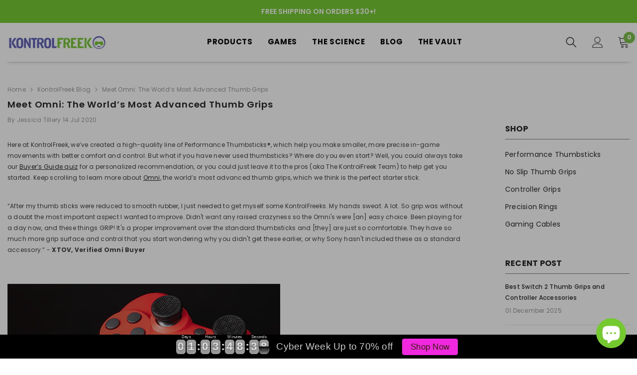

--- FILE ---
content_type: text/css
request_url: https://www.kontrolfreek.com/cdn/shop/t/392/assets/layout.theme.styleLiquid.css?v=41837605421813387341741800218
body_size: 6685
content:
#preview-bar-iframe[src="//localhost:3000/preview_bar"]{display:none!important}@font-face{font-family:Gotham Book;src:url(//www.kontrolfreek.com/cdn/shop/files/GothamHTF-Book.woff2?v=8306402709580418444) format("woff2"),url(//www.kontrolfreek.com/cdn/shop/files/GothamHTF-Book.woff?v=617075771250869212) format("woff"),url(//www.kontrolfreek.com/cdn/shop/files/GothamHTF-Book.ttf?v=2575942422083780440) format("truetype");font-weight:400;font-style:normal}@font-face{font-family:Bank Gothic Medium;src:url(//www.kontrolfreek.com/cdn/shop/files/BankGothicBT-Medium.woff2?v=16312487206396632996) format("woff2"),url(//www.kontrolfreek.com/cdn/shop/files/BankGothicBT-Medium.woff?v=11997340671153682356) format("woff"),url(//www.kontrolfreek.com/cdn/shop/files/BankGothicBT-Medium.ttf?v=11997340671153682356) format("truetype");font-weight:400;font-style:normal}@font-face{font-family:Bank-Gothic;src:url(//www.kontrolfreek.com/cdn/shop/files/BankGothicBT-Light.woff2?v=8327545869906050646) format("woff2"),url(//www.kontrolfreek.com/cdn/shop/files/BankGothicBT-Light.woff?v=13799983805138795225) format("woff"),url(//www.kontrolfreek.com/cdn/shop/files/BankGothicBT-Light.ttf?v=13799983805138795225) format("truetype");font-weight:400;font-style:normal}@font-face{font-family:Gotham Bold;src:url(//www.kontrolfreek.com/cdn/shop/files/Gotham-Bold.woff2?v=7633547925397824730) format("woff2"),url(//www.kontrolfreek.com/cdn/shop/files/Gotham-Bold.woff?v=13285130641156285639) format("woff"),url(//www.kontrolfreek.com/cdn/shop/files/Gotham-Bold.ttf?v=13285130641156285639) format("truetype");font-weight:400;font-style:normal}@font-face{font-family:Gotham Medium;src:url(//www.kontrolfreek.com/cdn/shop/files/Gotham-Medium.woff2?v=17937869528313234774) format("woff2"),url(//www.kontrolfreek.com/cdn/shop/files/Gotham-Medium.woff?v=4971305386006839073) format("woff"),url(//www.kontrolfreek.com/cdn/shop/files/Gotham-Medium.ttf?v=4971305386006839073) format("truetype");font-weight:400;font-style:normal}@font-face{font-family:Gothic Black;src:url(//www.kontrolfreek.com/cdn/shop/files/Gotham-Black-Regular.woff2?v=3490356468116554309) format("woff2"),url(//www.kontrolfreek.com/cdn/shop/files/Gotham-Black-Regular.woff?v=1757663586272279606) format("woff"),url(//www.kontrolfreek.com/cdn/shop/files/Gotham-Black-Regular.ttf?v=15838955746172060259) format("truetype");font-weight:400;font-style:normal}@font-face{font-family:Gotham Ultra;src:url(//www.kontrolfreek.com/cdn/shop/files/Gotham-Ultra.woff2?v=16852324428801739489) format("woff2"),url(//www.kontrolfreek.com/cdn/shop/files/Gotham-Ultra.woff?v=3926491268852607665) format("woff"),url(//www.kontrolfreek.com/cdn/shop/files/Gotham-Ultra.ttf?v=3926491268852607665) format("truetype");font-weight:400;font-style:normal}@font-face{font-family:Gotham Condensed Bold;src:url(//www.kontrolfreek.com/cdn/shop/files/GothamCond-Bold.woff2?v=10034313324221010890) format("woff2"),url(//www.kontrolfreek.com/cdn/shop/files/GothamCond-Bold.woff?v=9898969114393884444) format("woff"),url(//www.kontrolfreek.com/cdn/shop/files/GothamCond-Bold.ttf?v=9898969114393884444) format("truetype");font-weight:400;font-style:normal}@font-face{font-family:Gotham Condensed Medium;src:url(//www.kontrolfreek.com/cdn/shop/files/GothamCond-Medium.woff2?v=13158457371404310500) format("woff2"),url(//www.kontrolfreek.com/cdn/shop/files/GothamCond-Medium.woff?v=2635251565764029239) format("woff"),url(//www.kontrolfreek.com/cdn/shop/files/GothamCond-Medium.ttf?v=15464127610275085366) format("truetype");font-weight:400;font-style:normal}@font-face{font-family:GothamHTF-MediumItalic;src:url(//www.kontrolfreek.com/cdn/shop/files/GothamHTF-MediumItalic.ttf?v=3927594341279702709) format("truetype"),url(//www.kontrolfreek.com/cdn/shop/files/GothamHTF-MediumItalic.woff?v=15707525053325123633) format("woff"),url(//www.kontrolfreek.com/cdn/shop/files/GothamHTF-MediumItalic.woff2?v=18044476017177479335) format("woff2");font-weight:400;font-style:normal}@font-face{font-family:GothamHTF-MediumCondensed;src:url(//www.kontrolfreek.com/cdn/shop/files/GothamHTF-MediumCondensed.ttf?v=3540404269173771812) format("truetype"),url(//www.kontrolfreek.com/cdn/shop/files/GothamHTF-MediumCondensed.woff?v=5340378143907177961) format("woff"),url(//www.kontrolfreek.com/cdn/shop/files/GothamHTF-MediumCondensed.woff2?v=4293726514335397945) format("woff2");font-weight:400;font-style:normal}@font-face{font-family:GothamHTF-Medium;src:url(//www.kontrolfreek.com/cdn/shop/files/GothamHTF-Medium.ttf?v=7362554808620538005) format("truetype"),url(//www.kontrolfreek.com/cdn/shop/files/GothamHTF-Medium.woff?v=14289161253109022150) format("woff"),url(//www.kontrolfreek.com/cdn/shop/files/GothamHTF-Medium.woff2?v=918727972009515009) format("woff2");font-weight:400;font-style:normal}@font-face{font-family:GothamHTF-BoldCondensed;src:url(//www.kontrolfreek.com/cdn/shop/files/GothamHTF-BoldCondensed.ttf?v=7553620325065992314) format("truetype"),url(//www.kontrolfreek.com/cdn/shop/files/GothamHTF-BoldCondensed.woff?v=12027131548413961432) format("woff"),url(//www.kontrolfreek.com/cdn/shop/files/GothamHTF-BoldCondensed.woff2?v=17966709675432927689) format("woff2");font-weight:400;font-style:normal}@font-face{font-family:GothamHTF-Bold;src:url(//www.kontrolfreek.com/cdn/shop/files/GothamHTF-Bold.ttf?v=6840691876353130686) format("truetype"),url(//www.kontrolfreek.com/cdn/shop/files/GothamHTF-Bold.woff?v=14539418885942752407) format("woff"),url(//www.kontrolfreek.com/cdn/shop/files/GothamHTF-Bold.woff2?v=18115363196299903348) format("woff2");font-weight:400;font-style:normal}@font-face{font-family:GothamHTF-Black;src:url(//www.kontrolfreek.com/cdn/shop/files/GothamHTF-Black.ttf?v=10585385407192397937) format("truetype"),url(//www.kontrolfreek.com/cdn/shop/files/GothamHTF-Black.woff?v=9710513187386907449) format("woff"),url(//www.kontrolfreek.com/cdn/shop/files/GothamHTF-Black.woff2?v=4575710174013683247) format("woff2");font-weight:400;font-style:normal}@font-face{font-family:OxideSolidOT-Bold;src:url(//www.kontrolfreek.com/cdn/shop/files/OxideSolidOT-Bold.ttf?v=8686811127749573384) format("truetype"),url(//www.kontrolfreek.com/cdn/shop/files/OxideSolidOT-Bold.woff?v=16051422344937790312) format("woff");font-weight:400;font-style:normal}@font-face{font-family:OxideSolidOT-Light;src:url(//www.kontrolfreek.com/cdn/shop/files/OxideSolidOT-Light.ttf?v=150808808268011748) format("truetype"),url(//www.kontrolfreek.com/cdn/shop/files/OxideSolidOT-Light.woff?v=10317693414698427414) format("woff");font-weight:400;font-style:normal}@font-face{font-family:OxideSolidOT;src:url(//www.kontrolfreek.com/cdn/shop/files/OxideSolidOT.ttf?v=9306702979352967156) format("truetype"),url(//www.kontrolfreek.com/cdn/shop/files/OxideSolidOT.woff?v=15327773164962578290) format("woff");font-weight:400;font-style:normal}@font-face{font-family:"Font Awesome 5 Free";font-style:normal;font-weight:400;src:url(//www.kontrolfreek.com/cdn/shop/files/fa-regular-400.woff2?v=16178630881430116982) format("woff2"),url(//www.kontrolfreek.com/cdn/shop/files/fa-regular-400.woff?v=16240419755799528260) format("woff"),url(//www.kontrolfreek.com/cdn/shop/files/fa-regular-400.ttf?v=16240419755799528260) format("truetype")}@font-face{font-family:"Font Awesome 5 Free";font-style:normal;font-weight:900;src:url(//www.kontrolfreek.com/cdn/shop/files/fa-solid-900.woff2?v=6501531202388838347) format("woff2"),url(//www.kontrolfreek.com/cdn/shop/files/fa-solid-900.woff?v=428959273331933500) format("woff"),url(//www.kontrolfreek.com/cdn/shop/files/fa-solid-900.ttf?v=428959273331933500) format("truetype")}@font-face{font-family:"Font Awesome 5 Brands";font-style:normal;font-weight:400;src:url(//www.kontrolfreek.com/cdn/shop/files/fa-brands-400.woff2?v=9041389548428898243) format("woff2"),url(//www.kontrolfreek.com/cdn/shop/files/fa-brands-400.woff?v=10795245619170020042) format("woff"),url(//www.kontrolfreek.com/cdn/shop/files/fa-brands-400.ttf?v=10795245619170020042) format("truetype")}.pageWidth{width:1920px;max-width:100%;padding:0 2%;display:block;margin:0 auto}.swatch{margin:1em 0}.swatch .header{margin:.5em 0}.swatch input{display:none}.swatch label{-webkit-border-radius:2px;-moz-border-radius:2px;border-radius:2px;display:block;min-width:30px!important;padding:0 12px;margin:0;border:#ccc 2px solid;background-color:#ddd;font-size:13px;text-align:center;line-height:35px;white-space:nowrap;text-transform:uppercase}.swatch-element label{padding:0 10px}.color.swatch-element label{padding:0}.swatch .swatch-element{position:relative;display:inline-block;vertical-align:middle}.crossed-out{position:absolute;width:80%;height:80%;left:0;top:0}.swatch .swatch-element .crossed-out,.swatch .swatch-element.soldout .crossed-out{display:none}.swatch .swatch-element.soldout label{filter:alpha(opacity=60);-khtml-opacity:.6;-moz-opacity:.6;opacity:.6}.swatch .tooltip{text-align:center;background:gray;color:#fff;bottom:100%;padding:10px;display:block;position:absolute;width:auto;left:-23px;margin-bottom:15px;filter:alpha(opacity=0);-khtml-opacity:0;-moz-opacity:0;opacity:0;visibility:hidden;-webkit-transform:translateY(10px);-moz-transform:translateY(10px);-ms-transform:translateY(10px);-o-transform:translateY(10px);transform:translateY(10px);-webkit-transition:all .25s ease-out;-moz-transition:all .25s ease-out;-ms-transition:all .25s ease-out;-o-transition:all .25s ease-out;transition:all .25s ease-out;-webkit-box-shadow:2px 2px 6px rgba(0,0,0,.28);-moz-box-shadow:2px 2px 6px rgba(0,0,0,.28);-ms-box-shadow:2px 2px 6px rgba(0,0,0,.28);-o-box-shadow:2px 2px 6px rgba(0,0,0,.28);box-shadow:2px 2px 6px #00000047;z-index:10000;-moz-box-sizing:border-box;-webkit-box-sizing:border-box;box-sizing:border-box}.swatch .tooltip:before{bottom:-20px;content:" ";display:block;height:20px;left:0;position:absolute;width:100%}.swatch .tooltip:after{border-left:solid transparent 10px;border-right:solid transparent 10px;border-top:solid gray 10px;bottom:-10px;content:" ";height:0;left:50%;margin-left:-13px;position:absolute;width:0}.swatch.error{background-color:#e8d2d2!important;color:#333!important;padding:1em;border-radius:5px}.swatch.error p{margin:.7em 0}.swatch.error p:first-child{margin-top:0}.swatch.error p:last-child{margin-bottom:0}.swatch.error code{font-family:monospace}[class*=" fa-"]:before,[class^=fa-]:before{font-family:"Font Awesome 5 Free","Font Awesome 5 Brands"!important;font-style:normal;font-weight:inherit!important}.swiper-container.home_banner_image{position:relative}.swiper-container.home_banner_image:after{display:block;content:"";position:absolute;bottom:60px;left:50%;z-index:10;transform:translate(-50%);width:0;height:0;border-style:solid;border-width:40px 40px 0 40px;border-color:#73c92d transparent transparent transparent}.swiper-container.home_banner_image .swiper-wrapper{margin-bottom:100px}.swiper-container.home_banner_image .hero-section{padding-bottom:0;min-height:350px;height:400px;border-bottom:15px solid #73c92d}@media screen and (max-width: 1037px){.swiper-container.home_banner_image .hero-section{height:auto}}.swiper-container.home_banner_image .hero-section .flexContainer .infoSide h2{font-family:GothamHTF-Black;line-height:68px;letter-spacing:-1.98px;font-size:79px;text-transform:uppercase}.swiper-container.home_banner_image .hero-section .flexContainer .infoSide h2 b{color:#73c92d}@media screen and (max-width: 1037px){.swiper-container.home_banner_image .hero-section .flexContainer .infoSide h2{font-size:50px;line-height:45px}}.swiper-container.home_banner_image .hero-section .flexContainer .infoSide p{font-family:Roboto;font-size:24px;line-height:32px;letter-spacing:-.6px}@media screen and (max-width: 1037px){.swiper-container.home_banner_image .hero-section .flexContainer .infoSide p{font-size:30px;line-height:32px}}.swiper-container.home_banner_image .imageSide{padding-bottom:0;margin-top:auto}.swiper-container.home_banner_image .imageSide img{display:block}section.featured-collection{max-width:1400px;margin:0 auto 60px;padding-bottom:10px}section.featured-collection .featured-collection__title{text-align:center;text-transform:uppercase;padding:0 30px;font-family:GothamHTF-BoldCondensed;font-size:80px;letter-spacing:0;line-height:96px;margin-bottom:65px;color:#5e60ba}section.featured-collection .featured-collection__title span{color:#73c92f}@media screen and (max-width: 1037px){section.featured-collection .featured-collection__title{font-size:30px;line-height:25px;margin:29px 0 39px}}@media screen and (max-width: 1037px){section.featured-collection .featured-collection__image .desktop-image{display:none}}section.featured-collection .featured-collection__image .mobile-image{display:none}@media screen and (max-width: 1037px){section.featured-collection .featured-collection__image .mobile-image{display:block}}section.featured-collection .featured-collection__description{margin:73px 0 96px;padding:0 30px;text-align:center;font-family:Gotham Medium;font-size:35px;line-height:45px;letter-spacing:0;color:#585858}@media screen and (max-width: 1037px){section.featured-collection .featured-collection__description{font-size:14px;line-height:18px;margin:27px 0 29px}}section.featured-collection .products-list{display:flex;flex-wrap:wrap;row-gap:53px}section.featured-collection .featured-collection-item{flex-basis:50%;box-shadow:0 0 10px #333;max-width:calc(50% - 106px);text-align:center;margin:0 53px;padding:60px 0;position:relative}@media screen and (max-width: 768px){section.featured-collection .featured-collection-item{flex-basis:100%;max-width:calc(100% - 20px);margin:0 20px}}section.featured-collection .featured-collection-item .responsive-image__wrapper{margin:30px;width:calc(100% - 60px)}section.featured-collection .featured-collection-item .product-title{color:#585858;text-transform:uppercase;padding:0 30px;font-family:Gotham Bold;font-size:35px;line-height:42px;letter-spacing:0;margin:22px 0}@media screen and (max-width: 768px){section.featured-collection .featured-collection-item .product-title{font-size:16px;line-height:19px;margin:12px 0}}section.featured-collection .featured-collection-item .height-tag{color:#585858;padding:0 30px;font-family:Gotham Medium;font-size:25px;line-height:30px;letter-spacing:0;margin:22px 0}@media screen and (max-width: 768px){section.featured-collection .featured-collection-item .height-tag{font-size:11px;line-height:13px;margin:12px 0}}section.featured-collection .featured-collection-item .greenBtn{color:#fff;text-transform:uppercase;margin-top:45px;font-size:25px;line-height:30px;letter-spacing:0}@media screen and (max-width: 768px){section.featured-collection .featured-collection-item .greenBtn{margin-top:22px;font-size:10px;line-height:12px}}section.featured-collection .featured-collection-item .badge-wrapper{position:absolute;top:23px;right:22px}section.featured-collection .featured-collection-item .badge-wrapper img{display:block;width:136px}@media screen and (max-width: 768px){section.featured-collection .featured-collection-item .badge-wrapper img{max-width:65px}}@media screen and (max-width: 768px){section.featured-collection .featured-collection-item .badge-wrapper{top:8px;right:11px}}.home_image_banner{max-width:1400px;margin:0 auto 30px;text-align:center}.home_image_banner .heading{color:#5e60ba;text-transform:uppercase;padding:0 30px;line-height:120px;font-family:GothamHTF-BoldCondensed;font-size:100px;letter-spacing:0}@media screen and (max-width: 1037px){.home_image_banner .heading{font-size:50px;line-height:45px}}@media screen and (max-width: 1037px){.home_image_banner .banner-image-wrapper .desktop-banner{display:none}}.home_image_banner .banner-image-wrapper .mobile-banner{display:none}@media screen and (max-width: 1037px){.home_image_banner .banner-image-wrapper .mobile-banner{display:block}}section.featured-video .heading{color:#5e60ba;text-transform:uppercase;padding:0 30px;line-height:120px;font-family:GothamHTF-BoldCondensed;font-size:100px;letter-spacing:0;text-align:center}@media screen and (max-width: 1037px){section.featured-video .heading{font-size:50px;line-height:45px}}section.featured-video .videoWrapper{position:relative;padding-bottom:56.25%;height:0}section.featured-video .videoWrapper iframe{position:absolute;top:0;left:0;width:100%;height:100%}.grid_container{max-width:1440px;margin:0 auto;padding:0 30px}.holiday-banner{padding:50px 0 0;text-align:center}.holiday-banner h2{font-family:Gotham Book;font-size:45px;letter-spacing:0;color:#fff;text-transform:uppercase;letter-spacing:5px}@media screen and (max-width: 1037px){.holiday-banner h2{font-size:32px}}@media screen and (max-width: 500px){.holiday-banner h2{font-size:18px;letter-spacing:3px}}.holiday-banner h2 span{font-family:GothamHTF-BoldCondensed;font-size:170px;letter-spacing:0;letter-spacing:10px;line-height:1}@media screen and (max-width: 1037px){.holiday-banner h2 span{font-size:120px}}@media screen and (max-width: 500px){.holiday-banner h2 span{font-size:56px}}.holiday-banner h2 span span{color:#f42424}.holiday-banner .banner-image{max-width:800px;margin:0 auto;position:relative;padding-top:20px}.holiday-banner .banner-image .badge{position:absolute;top:0;right:60px;width:200px}@media screen and (max-width: 1037px){.holiday-banner .banner-image .badge{right:35px;width:130px}}@media screen and (max-width: 500px){.holiday-banner .banner-image .badge{right:15px;width:70px}}.promo-section{padding:50px 0}.promo-section h4{margin:0;text-align:center;font-size:30px;text-transform:uppercase;color:#fff}.promo-section h4 span{color:#000}.gear-section{padding:50px 0 150px;text-align:center}.gear-section h3{text-align:center;margin:0;display:inline-block;padding:0 12px;font-size:30px;text-transform:uppercase;background:#fff;transform:translateY(50%);color:#5e60ba}@media screen and (max-width: 1037px){.gear-section h3{transform:none}}.gear-section .gear-items{margin:0;list-style:none;display:flex;justify-content:space-between;padding:40px 0 30px;border:2px solid #5e60ba;border-width:3px 0}@media screen and (max-width: 1037px){.gear-section .gear-items{border-width:0 0 3px 0;flex-wrap:wrap;justify-content:center}}@media screen and (max-width: 1037px){.gear-section .gear-items .gear-item{padding:10px 20px}}.gear-section .gear-items a{text-decoration:none;color:#73c92d;font-family:GothamHTF-BoldCondensed;text-transform:uppercase;font-size:32px;letter-spacing:1px}.featured-items-section .featured-items-wrapper{position:relative}.featured-items-section .featured-items-banner{position:absolute;top:0;width:100%;left:50%;transform:translate(-50%,-50%);z-index:10}.featured-items-section .featured-items-list{padding:150px 0;display:flex;text-align:center;flex-wrap:wrap;row-gap:40px;column-gap:30px}@media screen and (max-width: 767px){.featured-items-section .featured-items-list{row-gap:0;padding:100px 0 70px}}@media screen and (max-width: 500px){.featured-items-section .featured-items-list{padding:55px 0 25px}}.featured-items-section .featured-items-list .featured-item{flex-basis:calc(50% - 15px);text-decoration:none}@media screen and (max-width: 767px){.featured-items-section .featured-items-list .featured-item{flex-basis:100%}}.featured-items-section .featured-items-list .featured-item h4{font-family:GothamHTF-BoldCondensed;text-transform:uppercase;font-size:32px;letter-spacing:1px;color:#fff}@media screen and (max-width: 767px){.featured-items-section .featured-items-list .featured-item h4{margin-top:0}}@media screen and (max-width: 500px){.featured-items-section .featured-items-list .featured-item h4{font-size:22px}}#shopify-section-featured-items1,#shopify-section-featured-items2,#shopify-section-featured-items3,#shopify-section-featured-items4,#shopify-section-featured-items5{overflow:unset}.shopify-section.shopify-section-featured-items{overflow:initial}.halo-banner,.cod-holiday-banner{padding:90px 0 120px;text-align:center}@media only screen and (max-width: 768px){.halo-banner .content-wrapper,.cod-holiday-banner .content-wrapper{padding:0}}.halo-banner .content-wrapper .sub-heading,.cod-holiday-banner .content-wrapper .sub-heading{font-size:73px;text-shadow:0px 3px 6px #000 ac;margin:0;font-family:GothamHTF-Bold,sans-serif;color:#fff}@media only screen and (max-width: 1440px){.halo-banner .content-wrapper .sub-heading,.cod-holiday-banner .content-wrapper .sub-heading{font-size:65px}}@media only screen and (max-width: 1024px){.halo-banner .content-wrapper .sub-heading,.cod-holiday-banner .content-wrapper .sub-heading{font-size:55px}}@media only screen and (max-width: 768px){.halo-banner .content-wrapper .sub-heading,.cod-holiday-banner .content-wrapper .sub-heading{font-size:40px}}@media only screen and (max-width: 360px){.halo-banner .content-wrapper .sub-heading,.cod-holiday-banner .content-wrapper .sub-heading{font-size:36px}}.halo-banner .content-wrapper .heading,.cod-holiday-banner .content-wrapper .heading{font-size:183px;margin:0;color:#fff;text-shadow:0px 3px 6px #000 ac;font-family:GothamHTF-Black,sans-serif}@media only screen and (max-width: 1440px){.halo-banner .content-wrapper .heading,.cod-holiday-banner .content-wrapper .heading{font-size:150px}}@media only screen and (max-width: 1024px){.halo-banner .content-wrapper .heading,.cod-holiday-banner .content-wrapper .heading{font-size:135px}}@media only screen and (max-width: 768px){.halo-banner .content-wrapper .heading,.cod-holiday-banner .content-wrapper .heading{font-size:100px}}@media only screen and (max-width: 360px){.halo-banner .content-wrapper .heading,.cod-holiday-banner .content-wrapper .heading{font-size:80px}}@media only screen and (max-width: 768px){.cod-holiday-banner .content-wrapper .sub-heading{font-size:29px}}@media only screen and (max-width: 340px){.cod-holiday-banner .content-wrapper .sub-heading{font-size:26px}}.cod-holiday-banner .content-wrapper .heading{font-family:GothamHTF-Bold,sans-serif}@media only screen and (max-width: 768px){.cod-holiday-banner .content-wrapper .heading{font-size:90px}}@media only screen and (max-width: 340px){.cod-holiday-banner .content-wrapper .heading{font-size:70px}}.image-background-with-text .item{min-height:675px;display:flex;align-items:center}@media only screen and (max-width: 1440px){.image-background-with-text .item{min-height:450px}}@media only screen and (max-width: 1024px){.image-background-with-text .item{min-height:360px}}@media only screen and (max-width: 768px){.image-background-with-text .item{min-height:650px;align-items:flex-start}}@media only screen and (max-width: 375px){.image-background-with-text .item{min-height:560px}}.image-background-with-text .item .content-wrapper{width:calc(50% - 90px);margin:auto}@media only screen and (max-width: 1440px){.image-background-with-text .item .content-wrapper{width:calc(50% - 60px)}}@media only screen and (max-width: 1024px){.image-background-with-text .item .content-wrapper{width:calc(50% - 40px)}}@media only screen and (max-width: 768px){.image-background-with-text .item .content-wrapper{width:100%;text-align:center}}.image-background-with-text .item .content-wrapper .heading{font-family:Gotham-Bold,sans-serif;font-size:40px;margin:0;color:#fff;text-shadow:0px 3px 3px #000 88}@media only screen and (max-width: 1440px){.image-background-with-text .item .content-wrapper .heading{font-size:35px}}@media only screen and (max-width: 1024px){.image-background-with-text .item .content-wrapper .heading{font-size:32px}}@media only screen and (max-width: 768px){.image-background-with-text .item .content-wrapper .heading{font-size:30px;text-align:center;padding-top:40px}}@media only screen and (max-width: 375px){.image-background-with-text .item .content-wrapper .heading{font-size:26px}}.image-background-with-text .item .content-wrapper .divider{height:3px;box-shadow:0 3px 3px #000 88;margin-top:24px}@media only screen and (max-width: 768px){.image-background-with-text .item .content-wrapper .divider{margin-top:15px}}.image-background-with-text .item .content-wrapper .content{font-family:GothamHTF-Medium,sans-serif;font-size:24px;color:#fff;text-shadow:0px 3px 3px #000 88}@media only screen and (max-width: 1440px){.image-background-with-text .item .content-wrapper .content{font-size:20px}}@media only screen and (max-width: 1024px){.image-background-with-text .item .content-wrapper .content{font-size:18px}}@media only screen and (max-width: 768px){.image-background-with-text .item .content-wrapper .content{font-size:14px;line-height:26px;text-align:left}}@media only screen and (max-width: 375px){.image-background-with-text .item .content-wrapper .content{line-height:22px;font-size:13px}}.image-background-with-text .item .content-wrapper a.btn{padding:25px;margin-top:40px;display:inline-block;font-family:GothamHTF-Medium,sans-serif;font-size:30px;text-decoration:none;color:#1d1d1d;line-height:26px}@media only screen and (max-width: 1440px){.image-background-with-text .item .content-wrapper a.btn{font-size:24px;line-height:20px;margin-top:30px;padding:20px}}@media only screen and (max-width: 1024px){.image-background-with-text .item .content-wrapper a.btn{font-size:20px;line-height:16px;padding:16px;margin-top:15px}}@media only screen and (max-width: 768px){.image-background-with-text .item .content-wrapper a.btn{margin-top:0;padding:15px 20px;font-size:16px;line-height:14px}}.halo-featured__collection,.cod-featured__collection{display:flex;align-items:center;justify-content:center;padding:40px 10px}@media only screen and (max-width: 768px){.halo-featured__collection,.cod-featured__collection{display:block;padding:30px 40px}}.halo-featured__collection .product,.cod-featured__collection .product{box-shadow:0 0 10px 3px #cfcfcf 88;margin-right:40px;text-align:center;min-height:460px;position:relative}@media only screen and (max-width: 768px){.halo-featured__collection .product,.cod-featured__collection .product{width:100%;margin-bottom:20px}}.halo-featured__collection .product:last-child,.cod-featured__collection .product:last-child{margin-right:0}.halo-featured__collection .product.active .hoverThing,.cod-featured__collection .product.active .hoverThing{height:100%}.halo-featured__collection .product.active .hoverStage,.cod-featured__collection .product.active .hoverStage{display:flex!important;height:100%;-ms-flex-align:center;align-items:center;-ms-flex-pack:center;justify-content:center;position:relative}.halo-featured__collection .product.active .background,.cod-featured__collection .product.active .background{background:#5e60ba;opacity:.8;position:absolute;left:0;right:0;top:0;bottom:0;margin:auto;height:100%;width:100%}.halo-featured__collection .product.active .purpleBtn,.cod-featured__collection .product.active .purpleBtn{display:none}.halo-featured__collection .product .purpleBtn,.cod-featured__collection .product .purpleBtn{width:100%}.halo-featured__collection .product .hoverThing,.cod-featured__collection .product .hoverThing{position:absolute;bottom:0;width:100%;color:#fff}.halo-featured__collection .product .hoverThing .hoverStage .closeBtn,.cod-featured__collection .product .hoverThing .hoverStage .closeBtn{position:absolute;top:2px;right:4px;cursor:pointer;transition:all .3s cubic-bezier(.175,.885,.32,1.275)}.halo-featured__collection .product .hoverThing .hoverStage form h3 a,.cod-featured__collection .product .hoverThing .hoverStage form h3 a{color:#fff;text-decoration:none}.halo-featured__collection .product .hoverThing .hoverStage form .quantity,.cod-featured__collection .product .hoverThing .hoverStage form .quantity{margin:1em 0;display:none}.halo-featured__collection .product .hoverThing .hoverStage form .greenBtn,.cod-featured__collection .product .hoverThing .hoverStage form .greenBtn{text-transform:capitalize;margin:18px 0 0;background:#fff;color:#5e60ba}.halo-featured__collection .product .hoverThing .hoverStage form .greenBtn:hover,.cod-featured__collection .product .hoverThing .hoverStage form .greenBtn:hover{background:#73c92d;color:#000}.halo-featured__collection .product .hoverThing .hoverStage form .swatch,.cod-featured__collection .product .hoverThing .hoverStage form .swatch{margin:1em 0 0;display:-ms-flexbox;display:flex;-ms-flex-pack:center;justify-content:center;width:100%;-ms-flex-wrap:wrap;flex-wrap:wrap}.halo-featured__collection .product .hoverThing .hoverStage form .swatch:not(.color) .optionWrapper,.cod-featured__collection .product .hoverThing .hoverStage form .swatch:not(.color) .optionWrapper{max-width:150px;min-width:120px;width:100%;transition:all .34s cubic-bezier(.175,.885,.32,1.275);margin:0 10px 13px}.halo-featured__collection .product .hoverThing .hoverStage form .swatch .optionName,.cod-featured__collection .product .hoverThing .hoverStage form .swatch .optionName{width:100%;margin:0 0 8px}.halo-featured__collection .product .hoverThing .hoverStage form .swatch input[type=radio],.cod-featured__collection .product .hoverThing .hoverStage form .swatch input[type=radio]{display:none}.halo-featured__collection .product .hoverThing .hoverStage form .swatch .optionWrapper,.cod-featured__collection .product .hoverThing .hoverStage form .swatch .optionWrapper{display:block;margin:0 10px 2px;transition:all .34s cubic-bezier(.175,.885,.32,1.275);position:relative}.halo-featured__collection .product .hoverThing .hoverStage form .swatch .optionWrapper label,.cod-featured__collection .product .hoverThing .hoverStage form .swatch .optionWrapper label{background:#fff;color:#5e60ba;font-weight:900;letter-spacing:1px;transition:all .34s cubic-bezier(.175,.885,.32,1.275)}.halo-featured__collection .product .hoverThing .hoverStage form .swatch .optionWrapper input:checked+label,.cod-featured__collection .product .hoverThing .hoverStage form .swatch .optionWrapper input:checked+label{background:#73c92d;color:#fff;border-color:transparent}.halo-featured__collection .product .grid-view-item__link,.cod-featured__collection .product .grid-view-item__link{text-decoration:none}.halo-featured__collection .product .grid-view-item__link .grid-view-item__title,.cod-featured__collection .product .grid-view-item__link .grid-view-item__title{text-decoration:none;border:none;text-transform:uppercase;color:#000;margin:18px auto 5px;max-width:88%;font-weight:900;font-size:16px;transition:all .4s cubic-bezier(.175,.885,.32,1.275)}.halo-featured__collection .product .grid-view-item__link .grid-view-item__meta,.cod-featured__collection .product .grid-view-item__link .grid-view-item__meta{font-weight:900}.halo-featured__collection .product .grid-view-item__link .grid-view-item__meta .product-price__price,.cod-featured__collection .product .grid-view-item__link .grid-view-item__meta .product-price__price{font-weight:900;color:#5e60ba;transition:all .4s cubic-bezier(.175,.885,.32,1.275)}.schedule .schedule--header-title-wrapper{padding:100px 0 60px;position:relative}.schedule .schedule--header-image-wrapper{position:absolute;left:50%;top:0;transform:translate(-50%,-50%)}.schedule .schedule--header-title-wrapper h2{color:#e43f51;text-align:center;margin:0;font:60px/1 GothamHTF-Black;font-style:italic}.schedule .schedule--header-title-wrapper:after{display:block;content:"";width:0;height:0;border-style:solid;border-width:25px 25px 0 25px;border-color:#fff transparent transparent transparent;position:absolute;left:50%;bottom:0;transform:translate(-50%,100%)}.schedule .schedule--title-wrapper{color:#fff;text-align:center;padding:58px 0}.schedule .schedule-sub-title{font:38px/36px GothamHTF-Bold;text-shadow:0px 3px 6px #000 29}.schedule .schedule--title-wrapper h3{font:60px/1 GothamHTF-Black;margin:14px 0 0;text-shadow:0px 3px 6px #000 29;padding:0 30px}.schedule .schedule-content--wrapper{background-size:250px;background-repeat:repeat;padding:70px 0}.schedule .schedule-content{display:flex;justify-content:center;flex-wrap:wrap;align-items:stretch}.schedule .schedule-content .schedule--schedule-block{color:#fff;background:#5e60ba;border-radius:25px;position:relative;flex-basis:50%;padding:30px 56px;margin:15px;text-align:center;max-width:calc(50% - 30px);display:inline-flex;align-items:center;justify-content:center}.schedule .schedule-content .schedule--schedule-block.schedule--testimonial-block{flex-basis:100%;background:#ffbf34;max-width:calc(100% - 30px);border-radius:25px}.schedule .schedule-content .schedule--schedule-block .schedule-block-icon-wrapper{position:absolute;left:50%;top:0;transform:translate(-50%,-50%);max-width:100px}.schedule .schedule-content .schedule--schedule-block .schedule-block-icon-wrapper.schedule-testimonial-icon-wrapper{margin-top:-28px}.schedule .schedule-content .schedule--schedule-block.odd .schedule-block-icon-wrapper{left:0;top:50%}.schedule .schedule-content .schedule--schedule-block.even .schedule-block-icon-wrapper{right:0;top:50%;left:auto;transform:translate(50%,-50%)}.schedule .schedule-block-content h4{font:30px/1 GothamHTF-Bold;margin:0 0 14px}.schedule .schedule-block-description{font:22px/25px Gotham Book}.schedule .schedule-block-description strong{font-family:GothamHTF-Bold}.schedule .schedule--testimonial-block .schedule-block-description{font:30px/34px GothamHTF-Bold;color:#000}.image_with_text_button{text-align:center;padding:0 0 145px}.image_with_text_button .page-width{max-width:1500px}.image_with_text_button .image-with-text-button--html-wrapper{color:#fff;font-family:Gotham}.image_with_text_button .image-with-text-button--html-wrapper p{font:22px/25px Gotham Book;margin:0 0 15px}.image_with_text_button .image-with-text-button--html-wrapper strong{font-family:Gotham Bold}.image_with_text_button .image-with-text-button--button{padding:20px 40px;margin-top:50px;font:30px/1 Gotham Bold}@media screen and (max-width: 1037px){.banner-image-wrapper .mobile-banner{max-width:100%!important}.banner-image-wrapper .mobile-banner img{max-width:none!important;max-height:none!important}#ImageWrapper-507303231545-1:before{padding-top:106.4%!important}.image_with_text_button .image-with-text-button--html-wrapper p{font-size:15px;line-height:17px}.image_with_text_button .image-with-text-button--button{padding:13px 20px;font-size:16px;margin-top:25px}.schedule .schedule--header-title-wrapper{padding:65px 0 40px}.schedule .schedule--header-image-wrapper{max-width:85px}.schedule .schedule--header-title-wrapper h2{font-size:40px}.schedule .schedule--title-wrapper{padding:40px 0}.schedule .schedule-sub-title{font-size:26px;line-height:23px}.schedule .schedule--title-wrapper h3{font-size:34px;line-height:1}.schedule .schedule-content--wrapper{padding:15px 0 45px}.schedule .schedule-content .schedule--schedule-block{flex-basis:100%;max-width:calc(100% - 30px)}.schedule .schedule-block-content h4{font-size:24px;line-height:1}.schedule .schedule-block-description{font-size:18px;line-height:1}.schedule .schedule-content .schedule--schedule-block.schedule--testimonial-block{margin-top:45px}.schedule .schedule--testimonial-block .schedule-block-description{font-size:24px;line-height:1}.schedule .schedule-content .schedule--schedule-block .schedule-block-icon-wrapper{max-width:40px}.schedule .schedule-content .schedule--schedule-block .schedule-block-icon-wrapper.schedule-testimonial-icon-wrapper{margin-top:-10px}}.shopify-section #header-section .pageWidth .flexContainer nav .dropdown .flexContainer{gap:20px;justify-content:space-between;max-width:1440px;margin:0 auto}.shopify-section #header-section .pageWidth .flexContainer nav .dropdown .mega-menu-sub-menu{display:inline-flex;flex-direction:column}.shopify-section #header-section .pageWidth .flexContainer nav #top-level:hover .dropdown,.shopify-section #header-section .pageWidth .flexContainer nav .dropdown-active .dropdown{max-height:max-content}.shopify-section #header-section .pageWidth .flexContainer nav .dropdown .cta-section{text-align:center}.shopify-section #header-section .pageWidth .flexContainer ul li a:not(.child):after{display:block;content:"";height:10px;margin-bottom:-10px}.mobile-nav-wrapper #MobileNav li#top-level .dropdown .menu-section h4{padding-left:15px;margin:5px 0}.mobile-nav-wrapper #MobileNav li#top-level .dropdown .cta-section{text-align:center}.mobile-nav-wrapper #MobileNav li#top-level .dropdown .cta-section a{text-decoration:none}#mobile-nav-wrapper{display:flex;flex-direction:column;justify-content:flex-start;overflow-y:auto!important}#mobile-nav-wrapper .mobile-nav{transition:all .3s linear}#mobile-nav-wrapper .mobile-nav.expanded{transform:translate(-100%)}#mobile-nav-wrapper .submenu-wrapper .submenu-item-wrapper{width:100%;height:calc(100% - 55px);position:absolute;top:55px;left:100%;visibility:hidden;opacity:0;transition:all .3s linear;display:flex;flex-direction:column}#mobile-nav-wrapper .submenu-wrapper .submenu-item-wrapper.active{visibility:visible;left:0;opacity:1}#mobile-nav-wrapper .submenu-wrapper .submenu-item-wrapper .toOrigin{width:100%;text-align:center;padding:16px 20px;background:none;color:#fff;border:1px solid rgba(0,0,0,.3);border-width:1px 0;position:relative}#mobile-nav-wrapper .submenu-wrapper .submenu-item-wrapper .toOrigin svg{stroke:#fff;position:absolute;top:50%;left:20px;transform:translateY(-50%) rotate(-180deg)}#mobile-nav-wrapper .submenu-wrapper .submenu-item-wrapper .dropdown{overflow-y:auto;flex-basis:100%;overflow-x:hidden}#mobile-nav-wrapper .submenu-wrapper .submenu-item-wrapper .flexContainer{flex-direction:column;background:#2d2e59}#mobile-nav-wrapper .submenu-wrapper .submenu-item-wrapper .flexContainer .menu-section{padding:0}#mobile-nav-wrapper .submenu-wrapper .submenu-item-wrapper .flexContainer .menu-section h4{margin:0;padding:15px 10px;background:#5e60ba;cursor:pointer;border-bottom:1px solid rgba(0,0,0,.3);position:relative}#mobile-nav-wrapper .submenu-wrapper .submenu-item-wrapper .flexContainer .menu-section .mega-menu-sub-menu{margin:0;padding:0;list-style:none}#mobile-nav-wrapper .submenu-wrapper .submenu-item-wrapper .flexContainer .menu-section .mega-menu-sub-menu li{padding:5px 24px;border-bottom:1px solid rgba(0,0,0,.3)}#mobile-nav-wrapper .submenu-wrapper .submenu-item-wrapper .flexContainer .menu-section .mega-menu-sub-menu a.child{display:inline-block;padding:7px 0;color:#fff;text-decoration:none}#mobile-nav-wrapper .submenu-wrapper .submenu-item-wrapper .flexContainer .menu-section.has-submenu h4{padding-right:30px}#mobile-nav-wrapper .submenu-wrapper .submenu-item-wrapper .flexContainer .menu-section.has-submenu h4 .open-mobile-link{display:inline-block;width:20px;height:20px;position:absolute;right:10px;top:50%;transform:translateY(-50%)}#mobile-nav-wrapper .submenu-wrapper .submenu-item-wrapper .flexContainer .menu-section.has-submenu h4 .open-mobile-link:before{position:absolute;display:block;content:"";width:100%;height:2px;background:#fff;top:9px;left:0}#mobile-nav-wrapper .submenu-wrapper .submenu-item-wrapper .flexContainer .menu-section.has-submenu .mega-menu-sub-menu{height:auto;visibility:visible;opacity:1}#mobile-nav-wrapper .submenu-wrapper .submenu-item-wrapper .flexContainer .menu-section.has-submenu.collapsed h4 .open-mobile-link:after{position:absolute;display:block;content:"";width:2px;height:100%;background:#fff;top:0;left:9px}#mobile-nav-wrapper .submenu-wrapper .submenu-item-wrapper .flexContainer .menu-section.has-submenu.collapsed .mega-menu-sub-menu{height:0;visibility:hidden;opacity:0}#mobile-nav-wrapper .submenu-wrapper .submenu-item-wrapper .flexContainer .cta-section{padding:16px 20px;background:#5e60ba;display:inline-flex;overflow-x:auto;width:100%}#mobile-nav-wrapper .submenu-wrapper .submenu-item-wrapper .flexContainer .cta-section a{color:#fff;text-decoration:none;display:inline-block;margin-right:20px;flex:0 0 auto}#mobile-nav-wrapper .submenu-wrapper .submenu-item-wrapper .flexContainer .cta-section a img{display:block}#mobile-nav-wrapper .submenu-wrapper .submenu-item-wrapper .flexContainer .cta-section a:last-child{margin:0}.link_megamenu-parent svg{stroke:#fff}.mobile-nav-wrapper #MobileNav li#top-level{display:flex;justify-content:space-between;align-items:center}.mobile-nav-wrapper #MobileNav li#top-level a.top-level{margin:16px 0 16px 10px;padding:0!important}.mobile-nav-wrapper #MobileNav li#top-level .open-mobile-link{margin-right:10px}.template-product .fixedBar .gridContainer .right form .klaviyo-bis-trigger,.template-product .fixedBar .gridContainer .right form #BIS_trigger{display:none!important}.template-product .fixedBar .gridContainer .right form #BIS_trigger.active{display:inline-block!important}.template-product .light-modal-content .bis-trigger{display:none}.collection-top-banner{position:relative}.collection-top-banner.with-banner-image .collectionCopy{position:absolute;top:50%;left:50%;width:100%;max-width:600px;margin:0!important;transform:translate(-50%,-50%);color:#fff;padding:0 30px}@media screen and (max-width: 1037px){.collection-top-banner.with-banner-image .collectionCopy{position:static;padding:30px 5%!important;transform:none;width:auto;margin:0 auto!important}.collection-top-banner.with-banner-image .collectionCopy .collectionTitle{margin-top:0}}@media screen and (max-width: 1037px){.collection-top-banner.with-banner-image .collectionBanner{position:absolute;top:0;left:0;z-index:-1;width:100%;height:100%}.collection-top-banner.with-banner-image .collectionBanner img{width:100%;height:100%;object-fit:cover}}.snize-ac-results-content{top:36px}.section-blog-posts{padding:50px 15px}.section-blog-posts .heading h1{font-weight:600;font-family:Gotham-Bold,sans-serif;letter-spacing:0;text-transform:uppercase;font-size:42px;line-height:50px;margin:0 auto 20px;text-align:center}@media screen and (max-width: 767px){.section-blog-posts .heading h1{font-size:3.2rem}}.section-blog-posts .blog-post{list-style:none;margin:0;padding:0;display:flex;flex-wrap:wrap}.section-blog-posts .blog-post .blog-post__item{width:33.33%;padding:0 10px}@media screen and (max-width: 767px){.section-blog-posts .blog-post .blog-post__item{width:100%;text-align:center;max-width:400px;margin:0 auto 30px}}.section-blog-posts .blog-post .blog-post__item a{color:var(--color-body-text);text-decoration:none}.section-blog-posts .blog-post .blog-post__item h3{max-width:400px;margin:5px auto}.section-blog-posts .button-wrapper{padding-top:30px;display:flex;justify-content:center}.section-blog-posts .button-wrapper .greenBtn{text-align:center;font-family:GothamHTF-Medium,sans-serif;font-size:25px;line-height:60px;letter-spacing:0;color:#292929;opacity:1;background:#73c92d 0 0 no-repeat padding-box;margin:0 auto;padding:0 20px;height:60px;text-transform:uppercase}.section-blog-posts .button-wrapper .greenBtn:hover{color:#fff;background:#292929}@media screen and (max-width: 767px){.section-blog-posts .button-wrapper .greenBtn{font-size:14px;line-height:35px;height:35px}}.section-controller-list{padding:40px 30px 50px;background-image:url([data-uri]);background-repeat:no-repeat}.section-controller-list .heading h2{margin:0;font:63px/1em GothamHTF-BoldCondensed;text-align:center;text-transform:uppercase;color:#fff}@media screen and (max-width: 767px){.section-controller-list .heading h2{font-size:50px;line-height:1}}.section-controller-list .controller-list{max-width:1100px;margin:10px auto 0;display:flex;flex-wrap:wrap;justify-content:space-between}@media screen and (max-width: 767px){.section-controller-list .controller-list{justify-content:center}}.section-controller-list .controller-list .controller-item{display:block;text-decoration:none;margin-top:20px;border:3px solid #fff;padding:18px 20px;width:calc(33.33% - 20px);color:#fff;font:16px/1.15 Gotham Bold;font-weight:500;text-align:center}@media screen and (max-width: 767px){.section-controller-list .controller-list .controller-item{width:100%}}.section-controllers{max-width:1100px;margin:0 auto;padding:40px 0 25px}.section-controllers .heading h2{margin:0;font:63px/1em GothamHTF-BoldCondensed;text-align:center;text-transform:uppercase;color:#5e60ba}@media screen and (max-width: 767px){.section-controllers .heading h2{font-size:50px;line-height:1}}.section-controllers .controllers{display:flex;flex-wrap:wrap;justify-content:center;margin-top:10px}.section-controllers .controllers .controller-item{text-decoration:none;display:block;width:calc(25% - 30px);margin:15px 15px 0;box-shadow:0 3px 15px 1px #d9d9d9;color:#4a4a4a;text-align:center;min-height:325px}@media screen and (max-width: 767px){.section-controllers .controllers .controller-item{width:calc(50% - 30px);min-height:unset}}.section-controllers .controllers .controller-item h4{font:32px/normal GothamHTF-BoldCondensed;text-align:center;text-transform:uppercase;color:#5e60ba;margin:0 0 10px}@media screen and (max-width: 767px){.section-controllers .controllers .controller-item h4{font-size:26px}}.section-controllers .controllers .controller-item .controller-compatibility{margin:0;font:16px/normal Gotham Book;font-weight:500}@media screen and (max-width: 767px){.section-controllers .controllers .controller-item .controller-compatibility{font-size:14px}}.section-controllers .controllers .controller-item .controller-compatibility span{display:block;font:24px/normal GothamHTF-BoldCondensed;font-weight:500;margin-bottom:23px}@media screen and (max-width: 767px){.section-controllers .controllers .controller-item .controller-compatibility span{font-size:20px;line-height:23px}}.section-controllers .section-description{margin-top:20px}@media screen and (max-width: 767px){.section-controllers .section-description{font-size:14px;line-height:16.1px;padding:0 15px}}.compatibility-hero-section{position:relative;padding:70px 0}.compatibility-hero-section .hero-image{position:absolute;width:100%;height:100%;top:0;left:0;z-index:-1}.compatibility-hero-section .hero-image img{display:block;width:100%;height:100%;object-fit:cover}.compatibility-hero-section .overlay-wrapper{color:#fff;text-align:center}.compatibility-hero-section .overlay-wrapper .overlay-heading{margin:0;font:94px/.9em GothamHTF-BoldCondensed;color:#fff}@media screen and (max-width: 767px){.compatibility-hero-section .overlay-wrapper .overlay-heading{font-size:50px;line-height:45px}}.compatibility-hero-section .overlay-wrapper .overlay-heading+.overlay-description{margin-top:35px}.compatibility-hero-section .overlay-wrapper .overlay-description{max-width:1000px;margin:0 auto;padding:0 15px;font:18px/26px Gotham Book}@media screen and (max-width: 767px){.compatibility-hero-section .overlay-wrapper .overlay-description{font-size:16px;line-height:20px}}.grid-view-item.product-price--sold-out .grid-view-item__meta .product-price__price{display:none}.grid-view-item.product-price--sold-out .grid-view-item__meta .product-price__sold-out{color:red}.swiper.image-slider{position:relative}.swiper.image-slider a.swiper-slide{display:block}.swiper.image-slider .responsive-image__wrapper{max-width:unset!important}.swiper.image-slider .responsive-image__wrapper img{max-width:unset!important;max-height:unset!important}.swiper.image-slider .responsive-image__wrapper.mobile-slide{display:none}@media screen and (max-width: 640px){.swiper.image-slider .responsive-image__wrapper.desktop-slide{display:none}.swiper.image-slider .responsive-image__wrapper.mobile-slide{display:block}}
/*# sourceMappingURL=/cdn/shop/t/392/assets/layout.theme.styleLiquid.css.map?v=41837605421813387341741800218 */


--- FILE ---
content_type: text/css
request_url: https://www.kontrolfreek.com/cdn/shop/t/392/assets/custom.css?v=95298585468260426161741896793
body_size: 3187
content:
/** Shopify CDN: Minification failed

Line 195:1 Unexpected "}"

**/
/*// =============================================================================
// Custom CSS 
// =============================================================================*/
a {
  cursor:pointer!importamt;
}
.header__icon--cart .cart-count-bubble, .bottom-bar--list .cart-count-bubble {
    background-color: #79c044!important;
    color: #ffffff!important;
    font-weight: 700!important;
}
.product-form__radio:checked+.product-form__label .text {
    color: var(--variant-color-active);
    background-color: var(--variant-bg-active);
    border-color: #79c044;
    border-width: 3px;
    font-size: 15px;
    font-weight: 600;
}
.product-form__label .text {
    font-size: 15px!important;
}
.product-form__input {
    margin-top: 20px!important;
}
.footer__content-top {
    padding-top: 60px!important;
    padding-bottom: 60px!important;
}
.footer-block__item.footer-block__column.footer-block__text.text-left.block_text--style_1.block__text_first {
    margin-right: 100px;
}
.product-details .breadcrumb {
    padding-top: 20px!important;
}
s.price-item.price-item--regular {
    color: #6162ab;
    font-size: 15px!important;
}
span.price-item.price-item--sale {
    color: #79c044;
    font-size: 15px!important;
}
span.price-item.price-item--regular {
    font-size: 15px!important;
    color: #6162ab;
}
a.card-title.link-underline.card-title-ellipsis .text {
    font-size: 15px!important;
    font-weight: 500;
}
a.navPages-action.link.link-underline .text {
    font-size: 14px;
}
@media (min-width: 1025px) {
  .container {
    max-width: 1366px!important;
  }
.page-sidebar {
    width: 250px!important;
}
.page-sidebar+.page-content {
    width: calc(100% - 250px)!important;
    padding-left: 80px!important;
    float: left;
}}
div#block-template--15439034679428__d69a0a67-8348-4fdf-a3a8-2cf6c45c5829-1678584742a617b186-1 {
    margin-top: 72px;
}
@media (min-width: 1025px) {
.page-sidebar+.page-content {
    width: calc(100% - 210px);
    float: left;
}
  .page-sidebar.page-sidebar-right+.page-content {
    padding-right: 80px!important;
}}
@media (min-width: 768px) {
.blog-layout-list .article-item .blog-image {
    width: 80%!important;
}
  div#CollectionProductGrid {
    padding-left: 80px!important;
}
#ArticleSection-template--15439034253444__main .article-heading .title {
    font-size: 28px;
    letter-spacing: -.02em;
}
#ArticleSection-template--15439034253444__main .halo-article-content .article-content, #ArticleSection-template--15439034253444__main .halo-article-content .article-content li {
    font-size: 16px!important;
    line-height: 24px!important;
}}
.blog-block-item.column-1 .item {
    flex: 0 0 100%;
    width: 96%!important;
}
article {
    background-color: #fafafa;
}
h3.sidebarBlock-heading {
    font-size: 16px!important;
    font-weight: 700!important;
}
.sidebarBlock.sidebar-product.position-content h3.sidebarBlock-heading {
    font-size: 16px!important;
    font-weight: 700!important;
    text-transform: uppercase!important;
}
.article-template .page-content {
    padding-left: 0px!important;
}
.article-item {
    background-color: #ffffff;
}
.blog-layout-list .page-content.main-blog {
    padding-left: 0px!important;
}
div#shopify-section-template--15439035170948__16481121711692113d {
    margin-top: 25px;
}
@media (min-width: 1200px) {
#halo-image-banner-template--15439035170948__16481930870a1f2089 {
    padding-top: 30px!important;
}}
/* Homepage Styles */
.content.customImageBanner-inner.text-left.align-items--bottom {
    background: #1d1d1d;
    color: #ffffff;
    min-height: 205px!important;
    padding-top: 30px;
}
.des.custom-text-style {
    min-height: 50px;
    line-height: 28px;
}
.img-box {
    background-color: #f5f5f5;
}
.site-nav-list span {
    font-size: 15px;
}
.menu-dropdown__column.column-4 .site-nav {
    width: 30%;
}
.spotlight-inner .spotlight-button.enable-transparnet span {
    text-decoration: none!important;
}
.spotlight-inner .spotlight-button.enable-transparnet span:after  { 
  content:"\203A";
  margin-left: 7px;
}
/* @media (min-width: 1025px) {
  .card-product__group, .card-action {
    opacity: 1!important;
    visibility: visible!important;
}
.card-product__group, .card-action {
    opacity: 1!important;
    visibility: visible!important;
}
.card-product__group, .card-action [disabled=disabled] {
    opacity:.7;
    visibility: visible!important;
}
  .card-product__group, .card-action #product-add-to-cart {
    opacity: 0!important;
    visibility: hidden!important;
}}*/
a.spotlight-button.button.custom-button-style {
    padding: 0!important;
}

.article-card__title a {
    color: #232323;
    letter-spacing: .01em;
}
.main-menu span.text {
    font-size: 15px;
}
.More.filters {
    display: none;
}
.facets__item input[type=checkbox]+.form-label--checkbox {
    font-size: 14px;
}
@media (min-width: 1025px) {}
.header-02:not(.style_2) .list-menu.list-menu--inline {
    padding-top: 30px;
    max-width: 900px;
}}
.slideshow-wrapper {
    padding-bottom: 0px!important;
}
.wrapper-header-bottom {
    box-shadow: 0px 10px 10px -15px #111;
}
.footer-block__details ul {
    padding: 0!important;
    margin-top: 25px;
}
.footer-block__details li {
    display: inline;
    float: left;
    margin-right: 10px;
}
.sidebarBlock-contentWrapper {
    position: relative;
    z-index: 1;
}
body.template-product .fancybox-container {
  /* display: none !important; */
}
.wrapper-header-bottom {
    background-color: white;
}
.spotlight-inner h3 span {
    font-weight: 400!important;
}
#shopify-section-template--15898488700985__9735da7a-29db-4856-8620-24af2e9587af .codmw2__components-wrapper .codmw2__components-block .codemw2__components-block-slider .swiper-slide {
    padding: 0!important;
}
@media (max-width: 767px) {
.custom-image-banner-block .halo-row .halo-item+.halo-item:not(.slider__slide) {
    margin-top: 0px!important;
}
.template-index .customImageBanner-item .img-box {
    background-color: #f5f5f5;
    height: 500px;
}
.template-index p.sub_title.custom-text-style {
    line-height: 0px;
    font-size: 36px;
    /* margin-top: 20px; */
}
a.spotlight-button.button.custom-button-style.enable-transparnet {
    max-width: 100%!important;
}
.section-block-template--15868689023033__163221535239da03ba {
    padding-top: 20px!important;
    padding-bottom: 0px!important;
}
#shopify-section-template--15868689023033__163221535239da03ba .spotlight-item.spotlight-item__image img {
    height: 75% !important;
}
.section-block-template--15868689023033__1632296224c9e90203 {
    padding-top: 5px!important;
    padding-bottom: 70px;
}
#shopify-section-template--15868688793657__742350ce-dac6-42c9-a745-1bac9a0ce114 .diablo__video-frame svg,
  .codmw2__banner-video svg {
    width: 30px;
    position: absolute;
    right: 10px;
    top: -35px;
    fill: #000;
    cursor: pointer;
    height: 30px;
    background-color: #9b3550;
    border-radius: 50%;
    stroke: white;
    padding: 5px;
}}
@media screen and (min-width: 768px) {
#shopify-section-template--15868688793657__742350ce-dac6-42c9-a745-1bac9a0ce114 .diablo__video-frame svg,
  .codmw2__banner-video svg {
    width: 1.5vw!important;
    top: auto;
    right: auto;
    left: 100%;
    bottom: 100%;
    height: 1.5vw;
    stroke: white;
    border: 1px #fff;
    border-radius: 50%;
    background-color: #991835;
    padding: 5px;
}
ul.social-icons {
    margin-left: 0px!important;
}
#shopify-section-template--15898488700985__9735da7a-29db-4856-8620-24af2e9587af .codmw2__components-wrapper {
    margin-top: -23vw!important;
}
#shopify-section-template--15898488700985__9735da7a-29db-4856-8620-24af2e9587af .codmw2__components-wrapper .codmw2__components-block .codmw2__components-block-content {
    padding: 80px 0 0;
}
.codmw2__banner-wrapper .content-wrapper {
    top: 40%!important;
}}


/* Upgrade Your Play */


    .codmw2__banner-wrapper {
      background: #17191F;
      color: #FFF;
      padding-bottom: 50px;
    }
    .codmw2__banner-wrapper img,
    .codmw2__banner-wrapper picture {
      display: block;
    }

    .codmw2__banner-wrapper .codmw2__banner-button {
      display: flex;
      align-items: center;
      grid-gap: 8px;
      background: #ececec;
      color: #010101;
      padding: 15px 20px;
      max-width: 240px;
      border-radius: 3px;
      justify-content: center;
      margin: 0 auto;
      font-weight: bold;
      transition: all 0.2s linear;
    }
    
    .codmw2__banner-wrapper .codmw2__banner-button:hover {
      background: #ececec;
      color: #010101;
    }

    .codmw2__banner-wrapper .codmw2__banner-button svg {
      width: 16px;
      fill: #010101;
      transition: all 0.2s linear;
    }

    .codmw2__banner-wrapper .codmw2__banner-button:hover svg {
      fill: #010101;
    }

    .codmw2__banner-video {
      position: fixed;
      z-index: 91;
      left: 50%;
      top: 50%;
      width: 100%;
      padding-top: 56.25%;
      transform: translate(-50%, -40%);
      visibility: hidden;
      opacity: 0;
      transition: all 0.2s linear;
    }

    .codmw2__banner-video.is-shown {
      transform: translate(-50%, -50%);
      visibility: visible;
      opacity: 1;
    }

    .codmw2__banner-video iframe {
      position: absolute;
      top: 0;
      left: 0;
      width: 100%;
      height: 100%;
    }

    .codmw2__banner-video svg {
      width: 30px;
      position: absolute;
      right: 10px;
      top: -40px;
      fill: #FFF;
      cursor: pointer;
    }

    body.codmw2__banner-video__active {
      position: relative;
      height: auto;
    }

    body.codmw2__banner-video__active::before {
      content: '';
      position: absolute;
      left: 0;
      top: 0;
      width: 100%;
      height: 100%;
      background: #000;
      z-index: 91;
      opacity: 0.6;
    }
    .codmw2__banner-logos {
      display: flex;
      justify-content: center;
      column-gap: 30px;
      margin-bottom: 30px;
    }
    .codmw2__banner-logos img {
      display: block;
      max-width: 8vw;
      width: 100%;
      height: auto;
    }
    .codmw2__banner-wrapper .heading {
      font-family: GothamHTF-Black;
    }
    .codmw2__banner-wrapper {
      position: relative;
      padding-bottom: 0;
    }
    .codmw2__banner-wrapper .image-wrapper {
      position: static;
      z-index: 1;
      top: 0;
      left: 0;
      width: 100%;
      height: 100%;
    }

    .codmw2__banner-wrapper .image-wrapper picture,
    .codmw2__banner-wrapper .image-wrapper img {
      width: 100%;
      height: 100%;
    }

    .codmw2__banner-wrapper .image-wrapper img {
      object-fit: cover;
    }
    .codmw2__banner-wrapper .content-wrapper {
      position: absolute;
      z-index: 2;
      display: grid;
      width: 100%;
      top: 50%;
      left: 0;
      transform: translate(0, -50%);
    }
    .codmw2__banner-wrapper .content-wrapper.position-left {
      justify-content: flex-start;
    }

    .codmw2__banner-wrapper .content-wrapper.position-right {
      justify-content: flex-end;
    }

    .codmw2__banner-wrapper .content-wrapper.position-center {
      justify-content: center;
    }

    .codmw2__banner-wrapper .content-inner {
      padding: 0 70px 8vw;
      max-width: 80vw;
    }
    
    @media screen and (max-width: 767px) {
     .codmw2__banner-logos img {
        max-width: 125px;
      }
      .codmw2__banner-wrapper .image-wrapper {
        position: static;
      }
      .codmw2__banner-wrapper .content-wrapper {
        position: absolute;
        bottom: 0;
        left: 50%;
        width: 100%;
        transform: translate(-50%, 0);
      }
      .codmw2__banner-wrapper .content-inner {
        padding: 0 30px 30px;
      }
    }

    @media (min-width: 768px) {

      .codmw2__banner-wrapper .heading {
        font-size: 4.7vw;
        font-family: GothamHTF-Black;
        margin-bottom: 0;
      }
      
      

      .codmw2__banner-wrapper .codmw2__banner-button {
        padding: 10px;
        /* max-width: 16vw; */
        font-size: 14px;
      }

      .codmw2__banner-video {
        width: 80%;
        padding-top: 45%;
      }

      .codmw2__banner-video svg {
        width: 3vw;
        top: auto;
        right: auto;
        left: 100%;
        bottom: 100%;
      }
    }
    #shopify-section-template--15890387304505__9735da7a-29db-4856-8620-24af2e9587af {
      background: #161618;
      overflow: initial;
    }

    #shopify-section-template--15890387304505__9735da7a-29db-4856-8620-24af2e9587af .codmw2__components-wrapper {
      padding: 30px 40px;
      margin-top: -8vw;
      position: relative;
      z-index: 1;
    }

    #shopify-section-template--15890387304505__9735da7a-29db-4856-8620-24af2e9587af .codmw2__components-wrapper .codmw2__components-list {
      display: flex;
      gap: 30px;
    }

    #shopify-section-template--15890387304505__9735da7a-29db-4856-8620-24af2e9587af .codmw2__components-wrapper .codmw2__components-block {
      display: flex;
      flex-direction: column;
      background: #ffffff;
      border-radius: 15px;
      max-width: calc(33.33% - 20px);
      box-shadow: 0 0 10px #777;
    }
    #shopify-section-template--15890387304505__9735da7a-29db-4856-8620-24af2e9587af .codmw2__components-wrapper .codmw2__components-block .codemw2__components-block-slider {
      width: 100%;
    }
    #shopify-section-template--15890387304505__9735da7a-29db-4856-8620-24af2e9587af .codmw2__components-wrapper .codmw2__components-block .codemw2__components-block-slider .swiper-slide {
      padding: 0 40px 20px;
    }
    #shopify-section-template--15890387304505__9735da7a-29db-4856-8620-24af2e9587af .codmw2__components-wrapper .codmw2__components-block .codemw2__components-block-slider .swiper-slide .slide-image {
      width: 100%;
      padding-top: 80%;
      position: relative;
    }
    #shopify-section-template--15890387304505__9735da7a-29db-4856-8620-24af2e9587af .codmw2__components-wrapper .codmw2__components-block .codemw2__components-block-slider .swiper-slide .slide-image img {
      width: 80%;
      height: 100%;
      display: block;
      object-fit: contain;
      position: absolute;
      top: 0;
      left: 10%;
    }
    #shopify-section-template--15890387304505__9735da7a-29db-4856-8620-24af2e9587af .codmw2__components-wrapper .codmw2__components-block .swiper-pagination-bullet-active {
      background: #413C40;
    }

    #shopify-section-template--15890387304505__9735da7a-29db-4856-8620-24af2e9587af .codmw2__components-wrapper .codmw2__components-block .swiper-button-prev,
    #shopify-section-template--15890387304505__9735da7a-29db-4856-8620-24af2e9587af .codmw2__components-wrapper .codmw2__components-block .swiper-button-next {
      top: calc(((100vw - 140px) / 3 - 80px) * 0.4);
    }
    #shopify-section-template--15890387304505__9735da7a-29db-4856-8620-24af2e9587af .codmw2__components-wrapper .codmw2__components-block .swiper-button-prev {
      left: 5px;
    }
    #shopify-section-template--15890387304505__9735da7a-29db-4856-8620-24af2e9587af .codmw2__components-wrapper .codmw2__components-block .swiper-button-next {
      right: 5px;
    }
    #shopify-section-template--15890387304505__9735da7a-29db-4856-8620-24af2e9587af .codmw2__components-wrapper .codmw2__components-block .swiper-pagination {
      bottom: unset;
      top: calc(((100vw - 140px) / 3 - 80px) * 0.8);
    }

    #shopify-section-template--15890387304505__9735da7a-29db-4856-8620-24af2e9587af .codmw2__components-wrapper .codmw2__components-block .swiper-button-prev:after {
      width: 0;
      height: 0;
      border-style: solid;
      border-width: 10px 16px 10px 0;
      border-color: transparent #443F43 transparent transparent;
      content: '';
    }
    #shopify-section-template--15890387304505__9735da7a-29db-4856-8620-24af2e9587af .codmw2__components-wrapper .codmw2__components-block .swiper-button-next:after {
      width: 0;
      height: 0;
      border-style: solid;
      border-width: 10px 0 10px 16px;
      border-color: transparent transparent transparent #443F43;
      content: '';
    }

    #shopify-section-template--15890387304505__9735da7a-29db-4856-8620-24af2e9587af .codmw2__components-wrapper .codmw2__components-block .codmw2__components-block-content {
      display: flex;
      flex-direction: column;
      padding: 50px 0 0;
      text-align: center;
    }

    #shopify-section-template--15890387304505__9735da7a-29db-4856-8620-24af2e9587af .codmw2__components-wrapper img {
      display: block;
      width: 100%;
      height: auto;
      pointer-events: none;
      user-select: none;
    }

    #shopify-section-template--15890387304505__9735da7a-29db-4856-8620-24af2e9587af .codmw2__components-wrapper .codmw2__components-block-featured-image img {
      display: block;
      margin: 0;
      border-radius: 15px 15px 0 0;
    }

    #shopify-section-template--15890387304505__9735da7a-29db-4856-8620-24af2e9587af .codmw2__components-wrapper .codmw2__components-block_title,
    #shopify-section-template--15890387304505__9735da7a-29db-4856-8620-24af2e9587af .codmw2__components-wrapper .codmw2__components-block_subtitle {
      color: #000000;
    }

    #shopify-section-template--15890387304505__9735da7a-29db-4856-8620-24af2e9587af .codmw2__components-wrapper .codmw2__components-block_title {
      font-size: 1.5em;
      line-height: 1.2;
      margin-bottom: 10px;
      font-weight: bold;
      text-transform: uppercase;
    }

    #shopify-section-template--15890387304505__9735da7a-29db-4856-8620-24af2e9587af .codmw2__components-wrapper .codmw2__components-block_subtitle {
      opacity: 0.7;
    }

    #shopify-section-template--15890387304505__9735da7a-29db-4856-8620-24af2e9587af .codmw2__components-wrapper .codmw2__components-block_link {
      display: block;
      background: #000000;
      color: #ffffff;
      font-weight: bold;
      padding: 15px 20px;
      text-align: center;
      border-radius: 3px;
      margin-top: 20px;
      text-decoration: none;
      text-transform: uppercase;
      width: 100%;
    }
    
    #shopify-section-template--15890387304505__9735da7a-29db-4856-8620-24af2e9587af .codmw2__components-wrapper .codmw2__components-block_link:hover {
      background: #74ca2e;
      color: #ffffff;
    }

    @media (min-width: 768px) {
      #shopify-section-template--15890387304505__9735da7a-29db-4856-8620-24af2e9587af .codmw2__components-wrapper .codmw2__components-list {
        grid-template-columns: 1fr 1fr 1fr;
      }

      #shopify-section-template--15890387304505__9735da7a-29db-4856-8620-24af2e9587af .codmw2__components-wrapper .codmw2__components-block_link {
        text-transform: unset;
/*         max-width: 180px; */
      }
    }
    @media screen and (max-width: 767px) {
      #shopify-section-template--15890387304505__9735da7a-29db-4856-8620-24af2e9587af {
        background: #fff;
      }
      #shopify-section-template--15890387304505__9735da7a-29db-4856-8620-24af2e9587af .codmw2__components-wrapper {
        margin-top: 0;
      }
      #shopify-section-template--15890387304505__9735da7a-29db-4856-8620-24af2e9587af .codmw2__components-wrapper .codmw2__components-list {
        flex-wrap: wrap;
      }
      #shopify-section-template--15890387304505__9735da7a-29db-4856-8620-24af2e9587af .codmw2__components-wrapper .codmw2__components-block {
        max-width: 100%;
      }
      #shopify-section-template--15890387304505__9735da7a-29db-4856-8620-24af2e9587af .codmw2__components-wrapper .codmw2__components-block .swiper-button-prev,
      #shopify-section-template--15890387304505__9735da7a-29db-4856-8620-24af2e9587af .codmw2__components-wrapper .codmw2__components-block .swiper-button-next {
        top: calc((100vw - 160px) * 0.4);
      }
      #shopify-section-template--15890387304505__9735da7a-29db-4856-8620-24af2e9587af .codmw2__components-wrapper .codmw2__components-block .swiper-pagination {
        bottom: unset;
        top: calc((100vw - 160px) * 0.8);
      }
    }
 .codmw2__articles-wrapper {
      padding: 40px 60px;
    }

    .codmw2__articles-wrapper .codmw2__articles-list {
      display: grid;
      grid-template-columns: 1fr;
      grid-gap: 30px 50px;
    }

    .codmw2__articles-wrapper .codmw2__articles-block {
      display: flex;
      flex-direction: column;
    }

    .codmw2__articles-wrapper .codmw2__articles-block_image {
      flex-grow: 1;
    }

    .codmw2__articles-wrapper .codmw2__articles-block_title {
      margin: 15px 0;
      font-size: 22px;
      line-height: 1.3;
      font-weight: bold;
    }

    .codmw2__articles-wrapper .codmw2__articles-block_desc {
      line-height: 1.5;
    }

    .codmw2__articles-wrapper .codmw2__articles-block img {
      width: 100%;
      height: 100%;
      object-fit: cover;
      pointer-events: none;
      user-select: none;
    }
#shopify-section-template--15898488700985__9735da7a-29db-4856-8620-24af2e9587af .codmw2__components-wrapper .codmw2__components-block_title {
    font-size: 2em!important;
}
#shopify-section-template--15898488700985__9735da7a-29db-4856-8620-24af2e9587af .codmw2__components-wrapper .codmw2__components-block .codmw2__components-block-content {
    padding: 80px 0 0!important;
}
    @media (min-width: 768px) {
      .codmw2__articles-wrapper .codmw2__articles-list {
        grid-template-columns: 1fr 1.5fr;
      }

      .codmw2__articles-wrapper .codmw2__articles-block:first-child {
        grid-column-start: 2;
        grid-row-start: 1;
        grid-row-end: 3;
      }

      .codmw2__articles-wrapper .codmw2__articles-block_title {
        font-size: 34px;
      }
  
      .codmw2__articles-wrapper .codmw2__articles-block_desc {
        font-weight: bold;
      }
      .codmw2__articles-wrapper {
    padding-top: 50px!important;
    padding-bottom: 70px!important;
}
    }
.template-blog .page-sidebar+.page-content {
  padding-left: 0px!important; 
}
.template-blog .blog-layout-default .breadcrumb {
    padding: 0 0 35px!important;
}
.template-article article {
    background-color: #fff!important;
}
.template-article .header-with-sidebar {
    float: left;
}
.halo-sidebar-wrapper.custom-scrollbar {
    margin-top: 50px!important;
}
.halo-cart-sidebar .halo-sidebar-wrapper.custom-scrollbar {
  margin-top: 0 !important;
}
.template-article .breadcrumb {
    padding: 15px 0 7px!important;
}
.stamped-badge *:empty {
    display: inline;
}
.productView-title {
    padding-bottom: 10px;
}

.leftStick,
.rightStick {
  display: flex;
  align-items: center;
  column-gap: 15px;
}
.leftStick p,
.rightStick p {
  margin: 0;
}
.halo-text-format .leftStick p + p,
.halo-text-format .rightStick p + p,
.halo-text-format .group-R p + p {
  margin-top: 5px;
}
.rightStick {
  margin-top: 30px;
}
.productView-bottom .desktop-spec {
  display: block;
}
.productView-bottom .mobile-spec {
  display: none;
}
@media screen and (max-width: 767px) {
  .halo-row.column-2 .halo-item.group-L,
  .halo-row.column-2 .halo-item.group-R {
    width: 100%;
  }
  .halo-row.column-2 .halo-item.group-L {
    margin-bottom: 30px;
  }
  .productView-bottom .desktop-spec {
    display: none;
  }
  .productView-bottom .mobile-spec {
    display: block;
  }
}
.custom-image-banner-block h3 a {
  line-height: 1;
}

/* ITG CSS */
.short-description.productView-desc.halo-text-format {
    padding-top: 16px;
}
.short-description.productView-desc.halo-text-format p{
    color: #3c3c3c; 
    font-size: 16px;
}


/* New Css -$- 1203 */

.product-details .custom-main-info-sec .info-section .info-heading-sec .sub-heading p {
  display: block;
  word-break: break-word;
  white-space: normal;
}
@media screen and (max-width: 767px) {
  .product-details .custom-main-info-sec .info-section .info-heading-sec .info-title{
    display: block;
    word-break: break-word;
    white-space: normal;
  }
}

--- FILE ---
content_type: text/css
request_url: https://www.kontrolfreek.com/cdn/shop/t/392/assets/component-card-08.css?v=15862124980395940921741800079
body_size: 1615
content:
.product-card-layout-08 .card{position:relative}.product-card-layout-08 .card:after{content:"";position:absolute;top:0;left:0;height:100%;width:100%;background-color:#0009;z-index:1;opacity:0;transition:opacity .35s ease-in-out;pointer-events:none}.product-card-layout-08 .product-item .card-action{position:relative;z-index:2;transform:unset}.product-card-layout-08 .product-item:hover .card-action{transform:translateY(0);opacity:1;pointer-events:auto}.product-card-layout-08 .product-item.quickshop-popup-show:hover .card:after{opacity:1;pointer-events:auto}.product-card-layout-08 .productListing.productList .product-item .card-action{display:none}.product-card-layout-08 .productListing.productList .product-item .card-action__group.card-list__hidden .card-action{display:block!important;box-shadow:unset}.product-card-layout-08 .productListing.productList .product-item .card:after{display:none}@media screen and (max-width: 768px){.product-card-layout-08 .halo-product-list-view-popup .product-item .card-action{display:none}.product-card-layout-08 .halo-product-list-view-popup .product-item .card-information .card-action{display:block}.product-card-layout-08 .halo-product-list-view-popup .card-action .variants-popup-content .variants{overflow-y:unset}}.product-card-layout-08 .text-size{margin-bottom:10px}.product-card-layout-08 .card-review{margin:-2px 0 0 -3px}.product-card-layout-08 .card-vendor{margin-bottom:3px}.product-card-layout-08 .price.price--on-sale .price-item--regular .money{font-size:calc(var(--product-price-font-size) - 2px)}.product-card-layout-08 .card-price .price dd,.product-card-layout-08 .price-item .text{margin:0 5px 0 0}.product-card-layout-08 .card-information{padding:20px}.product-card-layout-08 .halo-productBadges{top:var(--badge-postion-top)}.product-card-layout-08 .halo-productBadges--right{right:var(--badge-postion-left-right)}.product-card-layout-08 .halo-productBadges--left{left:var(--badge-postion-left-right)}.product-card-layout-08 .card-product__group.group-left,.product-card-layout-08 .card-product__group.group-right{top:10px}.product-card-layout-08 .card-product__group.group-left{left:10px}.product-card-layout-08 .card-product__group.group-right{right:10px}.product-card-layout-08 .card-action .variants-popup-content{padding:0 0 50px}.product-card-layout-08 .product-card__button2{width:100%}.product-card-layout-08 .card-swatch .swatch{margin-left:1px}.product-card-layout-08 .quickSearchResultsWrap .card,.product-card-layout-08 .site-nav-product .card{border:0}.product-card-layout-08 .site-nav-product .card:hover{box-shadow:none}.product-card-layout-08 .product-item.disable_product_card_border .card{border:0;border-radius:0}.product-card-layout-08 .product-item.disable_product_card_border .card:hover{box-shadow:none}.product-card-layout-08 .product-item.disable_product_card_border .card-information{padding:10px}.product-card-layout-08 .product-item.disable_product_card_border .card-review{margin:12px 0 0 -3px;line-height:20px}.product-card-layout-08 .product-item.disable_product_card_border .card-price{margin-bottom:17px}.product-card-layout-08 .product-item.disable_product_card_border .price.price--on-sale .price-item--regular .money{font-size:var(--product-price-font-size)}.product-card-layout-08 .product-item.disable_product_card_border .card-swatch+.card-action{margin-top:25px}.product-card-layout-08 .product-item.disable_product_card_border .item-swatch-more{height:var(--h-product-swatch-custom)}.product-card-layout-08 .product-item.enable_custom_layout_card .wrapper__card{display:flex;justify-content:space-between;align-items:center;width:100%;position:relative;margin-top:20px}.product-card-layout-08 .product-item.disable_product_card_border .card-information{padding:10px 0}.product-card-layout-08 .product-item.enable_custom_layout_card .wrapper__card .card-wishlist{margin-left:15px}.product-card-layout-08 .product-item.enable_custom_layout_card .wrapper__card .card-wishlist .wishlist-icon{width:40px;height:40px;padding:11px}.product-card-layout-08 .product-item.enable_custom_layout_card .wrapper__card .card-wishlist .text{display:none}.product-card-layout-08 .product-item.enable_custom_layout_card .card-review{margin-bottom:4px}.product-card-layout-08 .product-item.enable_custom_layout_card .price.price--on-sale .price-item--regular .money{font-size:calc(var(--product-price-font-size) - 2px)}.product-card-layout-08 .product-item.enable_custom_layout_card .card-price{margin-bottom:15px}.product-card-layout-08 .quickSearchResultsBlock .products-grid .product-item.enable_custom_layout_card .wrapper__card{display:none}.product-card-layout-08 .productList .enable_custom_layout_card .card-action__group.card-list__hidden{display:none!important}.product-card-layout-08.quick_shop_option_2 .productList .product-item.enable_custom_layout_card .card-action .variants-popup{padding:0}.product-card-layout-08 .productList .product-item.enable_custom_layout_card .card-action .button{bottom:0;margin-left:0;max-width:210px}.product-card-layout-08 .productList .product-item.enable_custom_layout_card .card-action .button.cancel-btn{display:none}.product-card-layout-08 .productList .product-item.enable_custom_layout_card .card .card-review{margin-top:6px}.product-card-layout-08.quick_shop_option_2 .productList .product-item.enable_custom_layout_card .card .wrapper__card .card-wishlist{position:absolute;left:240px;z-index:11}.product-card-layout-08.quick_shop_option_2 .productList .product-item.enable_custom_layout_card .variants-popup-content .variants{min-height:100%!important}.product-card-layout-08.quick_shop_option_2 .productList .product-item.enable_custom_layout_card .variants-popup-content{padding:25px 10px 70px 0!important}.product-card-layout-08.quick_shop_option_2 .productList .product-item.enable_custom_layout_card.quickshop-popup-show .card .wrapper__card .card-wishlist{display:none}.product-card-layout-08.quick_shop_option_2 .productList .product-item.enable_custom_layout_card.quickshop-popup-show .card-action{position:unset;z-index:1}.product-card-layout-08.quick_shop_option_2 .productList .product-item.enable_custom_layout_card .card-action__group.variants-popup.card-list__hidden{display:block!important}.product-card-layout-08.quick_shop_option_2 .productList .product-item.enable_custom_layout_card .wrapper__card>.card-action .variants-popup{display:none!important}.product-card-layout-08 .productList .product-item.enable_custom_layout_card .wrapper__card{position:unset}.product-card-layout-08 .product-item.enable_custom_content .card .card-wishlist .wishlist-icon{width:45px;height:45px;padding:12px}.product-card-layout-08 .product-item.enable_custom_content .card .card-wishlist .wishlist-icon svg{width:22px;height:22px;line-height:22px}.product-card-layout-08 .product-item.enable_custom_layout_card .card .wrapper__card .card-wishlist{margin-left:10px}.product-card-layout-08 .product-item.enable_custom_layout_card .card .card-vendor,.product-card-layout-08 .product-item.enable_custom_layout_card .card .card-title{display:inline}.product-card-layout-08 .product-item.enable_custom_layout_card .card .card-review{margin-bottom:6px}.product-card-layout-08 .product-item.enable_custom_layout_card .card .wrapper-title-vendor:hover .card-vendor,.product-card-layout-08 .product-item.enable_custom_layout_card .card .wrapper-title-vendor:hover .card-title{color:var(--product-title-color-hover)}.product-card-layout-08 .product-item.enable_custom_layout_card .card .wrapper-title-vendor:hover .text,.product-card-layout-08 .product-item.enable_custom_layout_card .card .wrapper-title-vendor:hover .card-vendor,.product-card-layout-08 .product-item.enable_custom_layout_card .card .wrapper-title-vendor:hover .text span[data-change-title]{text-decoration:underline;text-underline-offset:.3rem}.product-card-layout-08 .product-item.enable_custom_layout_card.quickshop-popup-show .card-action{position:absolute}.product-card-layout-08 .product-edit-price{font-family:var(--font-heading-family)}.product-card-layout-08 .product-edit-price .old-price{font-size:var(--font-body-size);font-weight:var(--font-weight-normal)}.template-collection.product-card-layout-08 .productListing.productList .card-compare:not(.card-compareIcon){position:inherit;padding-top:12px}.template-collection.product-card-layout-08 .productListing.productList .card-swatch{margin-bottom:22px}.product-card-layout-08.quick_shop_option_2 .card-information{position:relative;padding:20px;z-index:1}.product-card-layout-08.quick_shop_option_2 .variants-popup-content .variants{display:inherit}.product-card-layout-08.quick_shop_option_2 .card-action .variants-popup{background-color:#fff}#halo-card-mobile-popup.show .card-information{display:block!important}#halo-card-mobile-popup .card-information .card-information__wrapper,#halo-card-mobile-popup .card-information .card-swatch{display:none}#halo-card-mobile-popup .card-information .card-swatch+.card-action{padding:0;margin:0}.product-card-layout-08.quick_shop_option_2 #halo-card-mobile-popup .card-swatch+.card-action{padding-left:0;padding-right:0}#halo-card-mobile-popup .card-information .card-action .variants-popup{padding:8px}#halo-card-mobile-popup .card{border:0}#halo-card-mobile-popup .halo-popup-wrapper{padding:0!important}#halo-card-mobile-popup .card-action .variants-popup-content{padding:0 0 50px}.productList .card-action .selector-wrapper .single-option:checked+.single-label{line-height:30px}.product-card-layout-08 .card-action .button.add-to-cart-btn[data-btn-addtocart],.product-card-layout-08 .card-action .button.button-ATC[data-btn-addtocart]:not(.is-notify-me){background:#79c044;border-color:#79c044;color:#fff}@media (max-width: 1024px){.product-item{box-shadow:0 0 10px #00000080}.product-card-layout-08 .card{display:flex;flex-direction:column}.product-card-layout-08 .card .card-product+.card-action{order:10}.product-card-layout-08 .card-information{padding:10px 10px 14px!important}.product-card-layout-08 .products-carousel .product .card-action,.product-card-layout-08 .products-grid .product .card-action{padding-bottom:0}.product-card-layout-08 .card-action .variants-popup{bottom:0!important}.product-card-layout-08.quick_shop_option_2 .card-information{padding:10px 0 0!important}.product-card-layout-08.quick_shop_option_2 .card-information .card-action{border-top:1px solid #ccc}.product-card-layout-08.quick_shop_option_2 .card-action .variants-popup{padding:10px}.product-card-layout-08 .card-action .collapse-mobile{border:none;background:#000;width:100%;text-align:left;padding:10px 36px 10px 10px;font-size:15px;line-height:16px;font-weight:700;position:relative;color:#fff}.product-card-layout-08 .card-action .collapse-mobile .collapse-icon{display:block;width:36px;height:36px;position:absolute;right:0;top:0}.product-card-layout-08 .card-action .collapse-mobile .collapse-icon:before{display:block;content:"";position:absolute;top:17px;right:10px;width:16px;height:2px;background:#fff}.product-card-layout-08 .card-action .collapse-mobile .collapse-icon:after{display:block;content:"";position:absolute;top:10px;right:17px;width:2px;height:16px;background:#fff;transition:all .2s linear}.product-card-layout-08 .card-action .variants-popup-content{width:100%;left:0;opacity:0;visibility:hidden;background:#fff;height:0px;padding:0}.product-card-layout-08 .variants-default-form{width:100%;left:0;opacity:0;visibility:hidden;height:0px}.product-card-layout-08 .productGrid.column-3 .product{margin-top:0;margin-bottom:15px}.product-card-layout-08 .expanded{z-index:10}.product-card-layout-08 .expanded .card-action .variants-popup-content,.product-card-layout-08 .expanded .variants-default-form{height:auto;opacity:1;visibility:visible;padding:0 10px 10px;box-shadow:0 0 10px #00000080;clip-path:inset(0 -10px -10px -10px)}.product-card-layout-08 .expanded .variants-default-form{padding:10px}.product-card-layout-08 .expanded .card-action .collapse-mobile .collapse-icon:after{transform:rotate(90deg)}.product-card-layout-08 .product-card__button2{position:static}}@media (max-width: 551px){.product-card-layout-08 .products-grid .product{margin-top:10px}.product-card-layout-08 .card-information{padding:10px 5px!important}.product-card-layout-08 .card-swatch .swatch-label{width:25px;height:25px}.product-card-layout-08 .card-swatch .item.item-swatch-more{height:25px}.product-card-layout-08 .card-swatch .item.item-swatch-more .number-showmore{line-height:25px}.product-card-layout-08 .card-swatch .item.item-swatch-more .number-showmore span:first-of-type{font-size:.9em}.product-card-layout-08 .price-item .money{font-size:calc(var(--product-price-font-size) - 2px)}.product-card-layout-08 .price.price--on-sale .price-item--regular .money,.product-card-layout-08 .price-item .text{font-size:calc(var(--product-price-font-size) - 4px)!important}}.product-card-layout-08 .card-action .variants-popup-content .variants{max-height:unset}@media (min-width: 1025px){.product-card-layout-08 .product:hover{z-index:10}.product-card-layout-08 .product-item .card-action{position:absolute;left:-15px;top:100%;width:calc(100% + 30px);height:max-content;transform:translateY(0);transition-property:opacity,transform;transition-duration:.35s;transition-timing-function:ease-in-out;opacity:0;pointer-events:none;padding:4px 15px 30px;background:#fff;transition:none;box-shadow:0 10px 30px #0000003b;clip-path:inset(2px -30px -60px -30px)}.product-card-layout-08 .card-action .collapse-mobile{display:none}.product-card-layout-08 .card-action .variants-popup-content .variants{max-height:unset}.product-card-layout-08 .halo-product-block .products-carousel{margin:0 -8px}.product-card-layout-08 .halo-product-block .product{padding:0 8px}.product-card-layout-08 .card{margin-bottom:0;transition:box-shadow .35s ease-in-out}.product-card-layout-08 .card:before{content:"";position:absolute;background-color:#fff}.product-card-layout-08 .card:hover:before{top:-15px;right:-15px;bottom:-15px;left:-15px;box-shadow:#0000003b 0 10px 30px}.product-card-layout-08 .halo-cart-sidebar .card:hover,.product-card-layout-08 .quickSearchResultsWrap .card:hover{box-shadow:none}.product-card-layout-08 .card-action,.product-card-layout-08 .product-item.enable_custom_layout_card .card:hover .wrapper__card .card-wishlist .wishlist-icon{opacity:1;visibility:visible}.product-card-layout-08 .product-item.enable_custom_layout_card .wrapper__card .card-wishlist .wishlist-icon{opacity:0;visibility:hidden}.template-collection.product-card-layout-08 .productGrid .product{padding-left:10px;padding-right:10px}.template-collection.product-card-layout-08 .productListing.column-4 .card-swatch .swatch-label{width:26px;height:26px}.template-collection.product-card-layout-08 .productListing.column-4 .card-swatch .number-showmore{width:26px;height:26px;line-height:26px}.template-collection.product-card-layout-08 .productListing.column-5 .card-swatch .swatch-label{width:20px;height:20px}.template-collection.product-card-layout-08 .productListing.column-5 .card-swatch .number-showmore{width:20px;height:20px;line-height:20px}.template-collection.product-card-layout-08 .productListing.column-5 .product-item.enable_custom_layout_card .card-swatch .number-showmore{width:22px}.template-collection.product-card-layout-08 .productListing.column-5 .product-item.enable_custom_layout_card .card-swatch .number-showmore span{position:relative;top:-1px}.template-collection.product-card-layout-08 .productListing.productList .card{border:none}.template-collection.product-card-layout-08 .productListing.productList .card:hover{box-shadow:none}.template-collection.product-card-layout-08 .collection-full-width .productListing.column-5 .card-swatch .swatch-label{width:26px;height:26px}.template-collection.product-card-layout-08 .collection-full-width .productListing.column-5 .card-swatch .number-showmore{width:26px;height:26px;line-height:26px}.product-card-layout-08.quick_shop_option_2 .card-swatch+.card-action{padding-left:20px;padding-right:20px}.product-card-layout-08.quick_shop_option_2 .card-action .variants-popup{padding:0 20px 20px}}.product-card-layout-08 .product{position:relative}.product-card-layout-08 .variants-popup-content .swatch label{border:none;background:none}@media screen and (max-width: 767px){.product-card-layout-08 .card-action .variants-popup-content .variants{max-height:unset!important;min-height:unset!important}}
/*# sourceMappingURL=/cdn/shop/t/392/assets/component-card-08.css.map?v=15862124980395940921741800079 */


--- FILE ---
content_type: image/svg+xml
request_url: https://cdn.shopify.com/s/files/1/0069/6804/9721/t/358/assets/twitch.svg
body_size: -586
content:
<svg fill="#FFFFFF" xmlns="http://www.w3.org/2000/svg"  viewBox="0 0 24 24" width="24px" height="24px"><path d="M 5.3632812 2 L 2 6.6367188 L 2 20 L 7 20 L 7 23 L 10 23 L 13 20 L 17 20 L 22 15 L 22 2 L 5.3632812 2 z M 6 4 L 20 4 L 20 13 L 17 16 L 12 16 L 9 19 L 9 16 L 6 16 L 6 4 z M 11 7 L 11 12 L 13 12 L 13 7 L 11 7 z M 16 7 L 16 12 L 18 12 L 18 7 L 16 7 z"/></svg>

--- FILE ---
content_type: text/javascript
request_url: https://www.kontrolfreek.com/cdn/shop/t/392/assets/custom.js?v=179215233078919981811741800124
body_size: -348
content:
jQuery(document).ready(function($){$("body").on("click",".codmw2__banner-button",function(event){var $video=$(".codmw2__banner-video");$video.length&&(event.preventDefault(),$("body").addClass("codmw2__banner-video__active"),$video.addClass("is-shown"))}).on("click",".codmw2__banner-video svg",function(event){event.preventDefault(),$("body").removeClass("codmw2__banner-video__active"),$(".codmw2__banner-video").removeClass("is-shown"),$(".codmw2__banner-video iframe").attr("src",$(".codmw2__banner-video iframe").attr("src"))}),document.querySelectorAll(".codemw2__components-block-slider.swiper").forEach(function(genreItem,index){new Swiper(genreItem,{loop:!1,allowTouchMove:!1,pagination:{el:".swiper-pagination",clickable:!0},navigation:{nextEl:".swiper-button-next",prevEl:".swiper-button-prev"}})})});
//# sourceMappingURL=/cdn/shop/t/392/assets/custom.js.map?v=179215233078919981811741800124


--- FILE ---
content_type: application/javascript; charset=utf-8
request_url: https://searchanise-ef84.kxcdn.com/preload_data.7j0V0p1I3i.js
body_size: 7604
content:
window.Searchanise.preloadedSuggestions=['call of duty','precision rings','xbox kontrolfreek','ps5 kontrolfreek','rainbow six siege','ps5 controller','littlemann17 edition','purple galaxy','black ops 7','jynxzi edition','black galaxy','black ice','thumb grips','nintendo switch 2','thumb sticks','call of duty zombies','mlb the show','xbox controller','precision rings ps5','kontrol freek','mlb the show 25','inferno ps5','aim boost kit','ps4 controller','fps freek galaxy','mid rise','performance grips','low rise','apex legends','fps freek','sports thumbsticks','ps4 thumbsticks','playstation kontrolfreek','black ops','nintendo switch','high-rise thumbsticks','little man','call of duty warzone','high rise','fortnite performance','caseoh thumbsticks','battle royale','south park','speed cola','ps4 kontrolfreek','person ring','inferno xbox','nintendo switch pro controllers','black ops 6','steam deck','playstation 5 controller','no slip','modern warfare','fortnite ps5','aim boost','playstation portal','redeem code','galaxy high rise','little man 17','minecraft thumbsticks','crystal galaxy','cqc x','mid rise galaxy','control freeks','code redeemable','crystal galaxy edition','xbox thumb grips','white galaxy','precision sports baseball kit littlemann17 edition','ps5 controller grips','switch 2 pro controller','black ice xbox','deadshot daiquiri','baseball kit','ps portal','switch pro','vortex ps5','no-slip thumb grips','inferno kit','borderlands kontrol freek','nba 2k25','omni thumbsticks','steel series','xbox grips','low-rise thumbstick','clutch xbox series x','collector\'s edition','control freek','thumb grips ps4','precision ring','gaming lights','galaxy high-rise','ps5 galaxy','cqc rush','convex thumbsticks','rocket league','for xbox','thumb grips ps5','call of duty jugger-nog','first person shooter thumbsticks','precision rings xbox','tall thumbsticks','elden ring','joystick grips','kontrol freek vortex','controller grips','rainbow six','nba 2k','no slip grip','cod zombies','rainbow six siege xbox','xbox elite series 2','x box','call of of duty','icon x','controller thumbstick','track order','call of duty modern warfare','gamer pack','kontrol freeks','purple galaxy xbox series x','galaxy ps5','card redeem','jugger nog','cold war','no slip ps5/ps4','xbox one controller','juggernog performance','black ops 4','call of duty black ops 7','battle field','xbox one','xbox series x','controller grip','lotus edition','inferno mid rise','switch 2 thumb grips','diablo iv','the show','performance thumbsticks','limited edition','galaxy black','thumb grip','rog ally','cat-8 ethernet','extended thumb sticks xbox','fortnite control','galaxy white','control rings','mid-rise right','strawberry sage','head set','best for playstation','south park kenny','god of war','galaxy gamer pack','fps freek vortex','xbox galaxy','galaxy xbox','ps5 edge','marvel rivals','mortal kombat','usb c','kontrolfreek galaxy','custom controller','xbox series s','dome low-rise','black ops 2','black ops 3','xbox controller grips','ps4 grip','concave design','case oh','kitty design','halo thumb stick xbox one','aim kit','apex predator','xbox thumbsticks','perk-a-cola can','thumb grip extended','led lights','thumb stick ps5','switch 2 joycon','spider man','kontrol kit','high-rise thumbstick','xbox mid rise','galaxy kit','code redeem','domed ps5 fps stick','call of duty ps5','battle royal','medium precision rings','high rise xbox','galaxy clear','fps battle','nintendo kontrolfreek','ps5 control','black friday','apex legends performance thumbsticks','ps5 no slip grips','black thumbsticks','grips xbox','call of duty xbox','xbox black','galaxy kontrolfreek ps5','omni playstation','minecraft creeper','control free','kontrolfreek ultra','ps5 controller grip','arctis nova','artisan keycap','precision rings red','black grips','usb a to usb c','ps5 thumb grips','red galaxy','minecraft ps5','call of','fps freek inferno','blue xbox','gaming cable','xbox series x controller','with paddles','p rings','aim boost kit xbox','xbox kontrolfreek kit','precision baseball','backbone one','mouse pad','saints row','ps5 dome','short thumbsticks','white ps5 kontrolfreek','performance grips xbox s','kontrolfreek warzone','blue grip','elite controller','galaxy edition','rog ally x','performance grip ps4','controller ps5 aim','high rise galaxy','msi claw','xbox thumb sticks','galaxy gamer pack ps5','galaxy xbox gamerpack','call of duty modern warfare 3','non slip thumb grips','low rise clutch','g pro','xbox grip','kontrol freek galaxy','precision rings and kontrolfreek','precision sports kit','xbox control','ps5 grip','controller freek','ps5 portal','cqc ps5','ps5 stick','controller cod','thumb grips for playstation','best settings','accessories controller','xbox series s controller','six siege ps5','universal no slip thumb grips','kontrol freek ps5','high rise ps5','assassins creed','ps5 thum grips','kontrol freek call of duty','game controller','ethernet cable','galaxy grips','switch lite','galaxy kontrol freek','freek inferno','mlb bundle','clutch edition','galaxy gamerpack','ps5 grips','kenny edition','handle grip','joystick tops','xbox convex','frenzy edition','xbox one cod','freek galaxy','black ring','xbox one thumb grips','low and high rise','strawberry sage edition','ps5 kontrolfreek galaxy','ps4 cable','thumbsticks kitty','playstation 5 thumb grips','the last of us','black ice siege','mid rise convex','asus rog ally','ps4 controllers','aim boost kit ps5','little mann','call of duty black ops 6','soccer edition precision sports thumbsticks','kontrolfreek fps freek galaxy black','play station','thumb stick','vortex xbox','high rise inferno','battle royale edition','aim boost kit ps4','p paddles','ps5 thumbsticks','call of duty vanguard','galaxy thumbsticks','non slip','soft precision rings','light blue','grip kit','precision sports','ps4 control','mid rise thumbsticks','inferno ps4','no slip thumb grips xbox','thumbsticks mid rise','pro controller','black ps5 control','call of duty black ops 7 orange','destiny 2 the final shape collector\'s edition','high rise thumbsticks','ps5 blue','micro usb','galaxy freek xbox','pro bf','ps5 charging','ghost of','nintendo switch thumb grip','collectors edition','ps5 black','mid-rise stick','galaxy crystal','switch joycon','raised stick','grip xbox','backbone pro','call of duty xbox s','black inferno','thumbstick for shooting','alpha thumbsticks','ps4 kontrol freek','ps4 mid kontrol freek','finger grips','green precision rings','joy con','fps inferno','xbox galaxy controller','performance rings','soccer edition','xbox thumb','control inferno','nintendo switch lite','purple xbox','ali a','pink xbox kontrolfreek','xbox inferno','precision sports baseball kit','galaxy red','kontrolfreek performance thumbsticks for xbox','mid-rise thumbstick','call of duty deadshot daiquiri performance thumbsticks','speed freek','call duty','ps5 high rise','hi rise ps5','white kontrolfreek','switch controller','black ice ps5 control freek','kontrolfreek low','grips for ps5','aim boost xbox','ps 5 con','black control','tension ri gs','task force 141','aim boost kit black galaxy edition','rog xbox ally x','qck xxl','freek phantom','call of duty warzone ps5','galaxy ps5 gamer pack','ps4 aimboost','ultra kontrol freek','thumbstick grips','nintendo switch 2 pro controller','xbox series x galaxy thumbsticks','thumb grip ps5','thumb cap','call of duty juggernog','cover controller','galaxy purple','universal no-slip thumb grips xbox','pc head set','kontrolfreek ps5 saint row','ps5 for','controller sticks','the division 2','purple precision tings','medium rings','no slip thumb grips','performance kit','controller settings for','mortal kombat 1','mid rise xbox','modern warfare 3','red ps5','precision grips','xbox precision','precision rings soft','mlb the show 22','switch pro controller','freek galaxy edition','sports kit','kontrolfreek aim boost kit for xbox one and xbox seri','make your controller','mid-rise galaxy','fps galaxy','sports thumbsticks low rise','omni edition','inferno high-rise','xbox siege','xbox series s control','black thumb grip playstation 5','black precision ring','mlb the s','xbox kit','xbox 1 controller','black kontrolfreek\'s','kontrolfreek inferno ps5','freek edge','of war','omni mid ris','low rise kontrolfreek','controller grips for the ps5','black and white','no-slip thumb grips for ps4','controll freek black for ps5','xbox grip case','g control','xbox cod','xbox series s performance grips','first person shooter','control with precision','no slip thumb grip','pink aim kit','xbox 1 fps freek','for ps4','cqc ps4 y ps5','ps5 skin','fps aim boost kit','ps5 fortnite','no slip thumb grips galaxy','galaxy controller','switch kontrolfreek','dead shot','star was','x galaxy','freek battle royale nightfall performance thumbsticks','ps5 kontrolfreek mid rise','pack of thumb grips','ps5 paddle','xbox card','call of duty thumb grip','edge thumbstick','metal gear','fight stick','nintendo switch pro controller grip','power cord','xbox ally x','white mid rise','gamer grip','ps5 inferno kontrolfreek','controller ps4','joy stick grips for playstation green and black','xbox elite series','warzone ps4','thumb extended','mid rise switch','xbox thumbstick','gold thumb grips','call o','kontrolfreek ps5 aim boost kit','overwatch d.va','battle royale nightfall','xbox x thumbsticks','pc grips','ps5 sniper','performance thumbsticks medium and medium','ps5 sticks','ps five thumb grips','switch w','steelseries arctis nova 5 wireless','analog stick xbox elite series 2','game pro','g or','kontrolfreek ps5 high rise inferno','xbox controller freek','arctis buds','joy stick grips','tall kontrolfreek','one ultra','mid-rise performance','mw grips','atomic orange','galaxy’s ps5','thumb grip xbox','for cod','aimboost kit xbox','controller xbox','red xbox','perk-a-cola series','ps5 warzone','call of uty','xbox x','optical gaming','precision ring kit','ps5 low rise','galaxy performance thumbsticks','precision thumbsticks','orange kontrolfreek','minecraft for','kontrolfreek thumb','nintendo switch controllers','freek ps4','callof duty','kontrolfreek lotus xbox series s','original pro','booster pack','inferno red','foam control rings','rings xbox','best controller settings','high rise purple galaxy','fortnite ps4','kontrol glow','better aiming','ps5 white','ps5 precision rings','nintendo controller kontrolfreek','non-slip rubber','sports grip','nintendo pro','xbox joystick and ring','nintendo switch thumbsticks','precision kit','ps4 controller warzone','call of duty modern warfare iii collector\'s edition','with grip','call of duty black 4','ps5 cable','soft precision','s portal','nintendo controller thumb grips','boost kit','ps5 low','thumb sticks xbox','universal edition','gamer pack ps5','galaxy mid-rise','the show 25 kontrolfreek','low and','blue green xbox','ps5 controllers','fps freek edge','kontrolfreek ps5','control for','switch inferno','minecraft grips','precision rings purple','fps black','red controller','thumb grips for xbox series s','white thumbstick','mid rise high rise','super sell','apex legends xbox','xbox no-slip','zombie grip','xbox precision rings','type a to c cable','call of duty 7','pro freek','accessories for xbox one elite series','call of duty speed cola','ps5 controller accessories','rog ally xbox','red spiral','fps for','first person shooter ps5','call of duty black ops 7 aim boost kit collectors edition','hybrid kontrolfreek','playstation grips','purple thumbsticks','playstation 5 cod zombie','black ops zombi','xbox series kontrolfreek one','black purple','ps5 kontrolfreek blue','high rise sticks','inferno high rise ps5','duty black ops','kontrolfreek fps freek galaxy black for playstation 4 ps4 and playstation 5','call of dut','ps5 edge sticks','pink control ps5','galaxy gamerpack black & white','thumb grip xbox series x','best for','controller grips ps4','precision rings ps5 baseball','kontrol freek clear','medium control rings','ps5 thumbstick','ps5 grips galaxy','switch pro 2 controller','inferno switch','control for ps5','little man ps5','usb-c to usb-c cable','no slip thumb grips galaxy pro','low galaxy','call of duty collector\'s','purple frenzy','fps red','limited ps5','precision rings hard','aim boost kit galaxy edition','pink ps5','usb cable','precision rings mixed pack','xbox kontrolfreek black','ps5 stick grips','fortnite controller freeks','playstation 5 controllers','kitty caseoh','x gaming','weapon charm','xbox paddles','the rick','rings for','portal grips','switch controller 2','galaxy performance','kontrolfreeks fortnite','ally x','black ops 7 collectors','arctis nova pro','mid rise inferno','ally xbox','playstation 5 edge','rainbow 6 ps5','action adventure','bf ps5','gamer packa','kontrol freek xbox one','game pas','call of duty mobile','no slip grips','vintage call of duty','speed col;a','sports games','ps5 headset','ps 5 lotus','xbox kontrolfreek limited','headset xbox','controller thumbstick fortnite','asus rog xbox ally x','galaxy playstation','hand aim','xbox rog ally','kontrolfreek griptek','for call of duty xbox','ultimate controller','kontrolfreek call of duty modern warfare performance','ps 5 thumbsticks','aim battlefield','ps5 controller cables-cta','ps5 case','low hybrid','black vortex','steelseries nova','call of of duty edition','xbox kontrolfreek gold','galaxy np aim boost kit galaxy editio','controllers for xbox','cat thumb grip','fps grips','apex legends predator','hand held thumb grips','black ops 4 grav slam','infinite warfare','ps5 controller cables','switch 2 grips','nintendo thumbsticks','siege control freek','tall black','ps5 inferno kit','blue galaxy','call of duty black','galaxy black xbox','challenge coin','concave mid rise','concave low','performance grips xbox one','thumbsticks and controller grips','kontrol freek ps4','is 2 pro controllers','nintendo switch light','kontrol freek movement','12ft usb gaming cable','call of duty sticks zombies','omni xbox','no slip thumb grips ps5','fps ps5','ps5 purple','low rise ps5','pink freek','hand grips xbox','ps5 analog stick covers','grip for ps4','orange vortex','playstation 4 kontrolfreek','ps4 thumbsticks and grips','fps freek tmartn signature edition','kf ps5 fps thumbsticks','inferno for ps4','ps4 ps5','halo controller nintendo switch','thumbsticks for switch 2','omni ps5 black','ps5 pro','performance ring','usb c cables','control ps4','the control','nintendo switch pro controller','nintendo switch kontrolfreek','led lighting','xbox kontrolfreek inferno','xbox series 2','call of duty aiming','xbox elite','to panels','the show 25','xbox call duty','performance sports grip','p s 2','control grips','game buds','series x','xbox rubber grips','controll freek inferno','xbox series s controller thumbsticks','playstation 5 control freek','mlb the show xbox','ps5 kontrolfreek black','controller grips sides','mid concave','bundle precision','thumb stick grip ps5','precision sports baseball','precision ring for','black ops performance','portal ps5','gear of war','two mid rise','xbox series x kit','xbox x controller','galaxy low','do ultra','six siege','vortex lo','extended thumb','xbox kontrolfreek elden ring','inferno controller','ps5 inferno','call of duty xbox 1','galaxy nightfall','eclipse joy-con','grips ps5','ps4 mw','perk a cola','high rise ps4','x one controller','little mann 17','ps4 aim','thumb sticks ps5','destiny 2 steelseries','white rush','kontrolfreek aim boost kit','final shape','modern war','blacko ops','this striking','precision rings green','precision rings xbox red','left analog','performance grip xt','call if duty','usb a-to-c gaming cabl 5 m','call.of duty','control green for ps5','blue thumb stick ps 5','thum sticks','two high-rise','control from zombies','xbox fortnite','controller low','fortnite xbox','ps4 rainbow6','aim control','xbox series','white and black','aim boost for ps5','for big','purple control','cod ps4','xbox s','thumb sticks and precision rings','steelseries kontrolfreek','aim not','xbox one s thumbsticks','grip for xbox x','high inferno','mid-rise action/adventure thumbsticks','call of duty black vanguard','cry galaxy edition','xbox kontrolfreek siege','kontrol freek dark','sports edition','performance grips red xbox','kontrolfreek edge','nintendo switch normal','pc freeks','sports baseball','grips nintendo','call of duty xbox kit','mlb the show 24','black ive','playstation galaxy','sport kit','purple xbox one','inferno black','game control','ps5 cables-cta','aim boost kit inferno edition','micro usb cable','xxl mousepad','xbox purple','aim boost galaxy','kontrol freeks black','blue freek','low kit','freek vortex','ps5 bundle','apex xbox','mw ps5','warzone ps5','black i e','aim boost kit black','kontrolfreek inferno','wireless controller','apex legend','ps5 game','power a controller','rings medium','call ofduty','red inferno','ps5 kontrolfreek call of duty','ri gs','ps5 analog','galaxy thumb','black for xbox','fps orange','black edition','ps5 black grips','black ps5','universal grips','hdmi cord','aim boost kit inferno','kontrol freek omni','lt rt grips','call of duty speed cola edition','omni and','call of duty dead shot edition','best for mlb','2 high rise thumbsticks','kit for switch','mid rise grip thumbsticks','kontrolfreek call of duty juggernog','nba 2k and','no slip xbox','galaxy ps4 ps5','no-slip thumb grips for xbox','accessories for xbox series s','aim boost kit black galaxy','accent rings','xbox control grips','black playstation kontrol freek','blue stick grips','high rise mid rise','precision rings xbox series x','ps5 controller grips galaxy','nintendo aim','orange xbox','call of duty black ops','black ops 7 playstation 5','switch 1 controller','cat grip','low-rise concave thumbsticks','zombies grips','green thumb grips','pink kontrolfreek','thumb sticks low rise','green xbox','mid rise left high rise right purple','pro ps5 controller control','xbox r','the mid rise galaxy','ps5 aim boost','kontrolfreek fps freek galaxy performance thumbsticks for xbox series x and xbox one','green modern warfare','for ps5','kontrolfreek fps freek galaxy black for xbox one','omni ps5 grips','pro ps5 controller','usb c to usb c','inferno high rise xbox','grip ps5','freek galaxy with precision rings','key cap','controller covers','ps5 controller thumb grips','long rise','black ops thum','last of us','cable c','performance thumb sticks','green destiny','black grippy','black i r','cap grip','inferno playstation','inferno low','pc controller','white for','white for xbox','fps freek battle royale','gaming cables','thumb grips for xbox','thumb grips for','gaming headset for ps5','performance aim kit','pink thumb sticks','case oh xbox','2 mid rise','clear galaxy','call of of duty deadshot standard edition','ps5 cqc','precision aim','black grips ps4','the sho','which is best for me','thumb grip of nintendo switch 2','standard ps5','thumbstick grip','gamers edition','controller far','nightfall kit ps4','playstation inferno','black pre ision rings','pink green/pink','blue ps5','black ops 7 aim','galaxy thumb sticks','galaxy pack','thumb grip handheld','on ops 7','concave xbox','xbox elite grips','call of duty 4','grav slam','precision grip','pink control','analog thumbstick','6 control for','galaxy rise','no slip thumb grips nintendo switch','for ps4 aim','performance grips galaxy ps5 ps4','sports clutch','limited edition kontrolfreek sniper case','lavender steel series','steel series lavender','medium thumbsticks','control ps5','usa thumbsticks','inferno black edition','thumbstick case','usb controller','fighting kit','grip extra thin','blue and pink','destiny 2 lightfall','aim controller','hand helds','galaxy ps4','black grip thin','controller code','galaxy grip','xbox stick','xbox high rise','xbox crystal high rise','fps freek galaxy bundle','ps5 thumbsticks fortnite','vortex high rise','galaxy pro controller','xbox kontrolfreek fortnite','nightfall set','ps5 kontrol freek','sp kontrolfreek','mid rise and low rise','nintendo ds lite','halo thumb grips','black for ps5','kontrolfreek ultra for playstation 4 ps4 and playstation 5 ps5 controller','destiny the final shape','fortnite aim','edge ps5','warzone xbox','performance grips xp','ps5 head phones','high rise low sensitivity','madden ps4','modern warfare iii','inferno colors','halo set','ps5 limited edition','aim ps5','ps5 kontrolfreek black ops 7','call duty 7','ps5 zombies','crimson thumbsticks','galaxy fps precision','galaxy fps','discord 1 of','fps freek phantom','6 mm thumbsticks','ps5 control green','kontrolfreek performance grip','call if design','grips and thumbsticks','switch grip','non slip thumb grip','hogwarts controller','call of duty 6','littleman aim boost kit','no-slip thumb grips ps5','ps5 day','nintendo switch pro controlle','nintendo switch grip','precision warzone','freek ultra','xbox s clutch','ps4 thumbstick','galaxy edition no-slip thumb grips','high rise for','nintendo with','for better performance','ps5 thum sticks','kontrolfreek moder warfare','aim boost for','aim boost for xbox','rings for nintendo switch','xbox rings','fps white','xbox compatible controller','xbox compatible','kontrol freek call of duty modern warfare','kontrolfreek xbox','strain relief','thumb sticks galaxy','ultra as','xbox one control freek','fps freek galaxy fortnite','ass alpha','steam eck','high concave','ps5 clear','kontrolfreeks for xbox','joy stick add on','call of duty black ops 4','playstation card','xbox headse','controller connectors','xbox one s controller','one shot','don’t the','convex high-rise','rainbow 6300-ps5','black los 2','perk j','control freek xbox one','playstation thumbsticks','five m','high-rise right','caseoh performance','ps4 ps5 galaxy','all of us','baseball control','galaxy fps clear','universal no slip','black ops three','fps freek galaxy black','rainbow is','grip xt','kontrol freeks nintendo','all black precision rings','nintendo switch hand grip','galaxy no slip','best contr','clear galaxy fps','blue kontrolfreek','call of duty diablo','ps5 kitty edition','call of duty deadshot standard','galaxy play station','galaxy pink','arctis nova 7p','special edition','blue omni','thumbsticks for sports','rog xbox ally','stream video','playstation 5 paddles','ps5 kontrolfreek plat','controllers ps5','wall mount','alpha performance','aim boost kit switch','xbox topper','nintendo joy-con','medium and higher','boost aim kits','controller inferno','aim thumbsticks','galaxy ps4 gamer pack','kontrolfreek galaxy crystal xbox','freek apex','high rise vortex','little man 17 ps4','xbox series s grips','aim boost ps5','kontrolfreek inferno xbox','game head phones','frenzy controller','xbox freek vortex','xbox control orange','grip cod','usb a to b','aim boost kit inferno edition black','call of duty war zone xbox','hi rise','rubber grip','pink playstation','clutch thumb stick','call of duty mw','velocity green galaxy','controller freeks','low rise xbox','precision rings all purple','fps performance grip for nintendo','kontrolfreek fps freek vortex','cqc lf','minecraft and','low rise convex','perfect right stick','call of duty zombies control freek','xbox low-rise','call of duty thumbstick grip','ps5 dead','grip controller','precision rings medium','switch 2 pro','ps5 headsets','two high rise','fps freek galaxy performance thumbsticks','galaxy mid rise','rdr2 control freek','black ops control freek','thumbstick rings','ps5 aim boost kit','kontrolfreek precision ring','games if','msi claw grip','mlb the show kontrolfreek','freek galaxy white','for galaxy','battle royale full kit','inferno mid','dôme mid rise','hand grip','make smaller','red inferno ps5','side grips','call of duty thumbsticks','inferno ps 5','thumb grips cod ps5','switch grips','kontrolfreek special edition','ps5 crystal','position rings','kit mob','switch joy-con','white grips','nintendo switch performance grips','domed stick ps5','collector case','control green ps5','white rings','pink and green','inferno thumbsticks','pink and blue','inferno m','red galaxy high','no-slip thumb grips xbox','ps4 thumb grips','fps edge','hand grips','nintendo switch 2 pro','right stick kontrolfreek','right stick','controllers with click','ps5 fps','aim boost ps4','ps5 call of duty','grip for ps4 controller','blue black grip','little man kit','xbox elite controller grips','aim boo','air boost','cat-8 gaming','controller settings','nova booster pack','universal no slip thumb grips ps4','no-slip universal','ps5 mid rise','cod black ops 6','galaxy red ps5','arctis nova 3','series one elite controller','series one elite','for playstation','minecraft xbox on','the final','aim boost inferno','call of duty l','xbox series x inferno','galaxy edition ps5','gaming c','hard precision','first person','kontrolfreek lotus','xbox steel series','black lotus','ps5 duty','control freek battle royale','cod zombie','vortex orange','galaxy stick','action cqc ps5','action cqc kit ps5','black galaxy ps4','xl mousepad','thumb grips for nintendo 1','thumb grips for nintendo','joystick pro','xbox call of duty','black p rings','quick re','green controller rings','perk can','xbox teal','quick shot','ps5 pro precision fortnite','atomic xbox','controller ps5','performance grip ps5','aim boost kit frenzy','call o duty black','extra thick','grip extended','steelseries qck xxl','black jump','controller for xbox series s','galaxy wit','edge convex','the inferno','high ps5/ps4','war zone','performance sticks xbox','galaxy performance thumbstick','black low rise','kontrolfreek convex','purple a blue','nintendo accessories','kontrolfreek performance grips','kontrolfreek white','purple galaxy rings','purple p ring','kontrol freeks xbox','xbox kontrolfreek galaxy','pi s4','minecraft performance thumbsticks','kontrol green cod','auto ps5','thumbstick covers','call of duty heritage','purple kontrolfreek','custom controller cover','aim boost kit black galaxy edition xbox','green precision ring','precision rings and grip kit','nintendo switch joy con','blue mlb ts','aim boost frenzy','kontrol freek gaming lights','gaming light strip usb','blue ring','call of duty modern warfare iii','fortnite controller','xbox controlle','minecraft xbox','aim accessories for xbox controllers','playstation 4 thumbsticks','thumbstick ps5','speed hdmi','ps4 gala','nintendo grip','thumb grip nintendo','thumb grips and precision rings','fortnite performance xbox','6mm ps5','little ma','for controller','how to','purple precision rings','call of duty perk-a-cola','thumbsticks low rise','kontrol freek aim boost kit','call of duty precision','call of duty limited','control ring','thumb sticks cod','performance grips ps4','kontrol freek precision rings','ca les','playstation 5 kontrol freek','black controller grip ps5','thumbstick ps4','precision rings are','best selling','playstation 4 controller','call of duty controllers','ps5 controller fortnite','inferno xbox series s','all black','hybrid xbox','baseball ps5/ps4','performance thumb stick call of duty','low and mid rise','ps5 elite controller','mid galaxy','modern warfare 2','gala y','performance thumbsticks two','green kontrolfreek','sports ps5','multi pack','the little man','ps5 cod','cod ps5','ps5 no slip','blue ps5/ps4','blue thumbsticks','thumb stick ps 5','blue and white','precision rings mlb','purple precision','kontrolfreek fps freek inferno','controller xbox grips','control freek ps5','digital in','precision rings and kontrolfreek baseball','thumb sticks mlb the show ps5','controll freeks','purple galaxy ps5','performance thumbs','call of duty playstation','inferno rise','controll freek','kontrolfreek fps freek galaxy','nintendo pro controller grips','xbox clutch','fps freek vortex ps5 ps4 black','control freek battle','galaxy blue','fps inferno kit','kontrolfreek precision rings','purple control ps4','best controller settings helldivers','littlemann17 ps5','xbox controller galaxy','xbox controller analog','fortnite grips','black rocket','right analog','littlemann17 for xbox','inferno fps xbox','thumb grip set ps4','clear controller','besieged towns','controller aim galaxy','controller aim','grip mlb the show','black tho','xbox kontrolfreek white','controller for xbox','steelseries headset','precision rings for xbox','purple galaxy with precision rings','ps4 kontrolfreek galaxy','performance strip','xbox freeks','xbox galaxy high-rise','green rings','thumb stick black ps5','mlb ring','rainbow six sci','shock blue','sports grip ps5','modern warfare clear','galaxy aim boost kit','switch 2 no slip thumb controllers','orange for xbox','games it','games or contro','control plus','og xbox','call of duty grip and','precision ring and kontrolfreek','blue galaxy gamer','xbox color match','mid rise right','kontrolfreek fps freek galaxy purple for xbox one and xbox series x controller 2 performance thumbsticks 1 high-rise 1 mid-rise purple','xbox fps','control and precision','purple galaxy mid','thumbstick low-rise','sports thumbstick','dramatically upgrade','ps5 red','two in a pack','kontrolfreek performance grips ps5','kontrolfreek performance thumbsticks ps5','precision freek','control green precision','control one','sport thumbsticks','the final portal xbox edition','no slip ps5','purple usb c cable','precision sports stick','cod warzone','vortex grips','switch 2 joy-cons','grips xt','wireless headset','warranty covers','controller add one','inferno mid rise xbox','white xbox one','led strips','kontrolfreek fps freek inferno performance thumbsticks kontrolfreek','controller x xs','rings kit','extra high-rise','playstation kontrolfreeks kit','with precision rings','speed cola for','metal gea','installation instructions','black thumb grip','ps4 galaxy','switch sticks','s kontrolfreek','extended zombie','mid-rise thumbsticks','rings red','high-rise thumbsticks freek vortex','high-rise thumbsticks fortnite','precision sport baseball','xbox grip on controller','black mid rise','call of duty warzone ex box thumb sticks','black concave','kontrol aim kit ps5','galaxy aim boost kits','game pack','infe no','white cqc','mlb the','green precision','xbox one blue','purple galaxy kf','ps4 warzone','purple galaxy kontrol freek with black precision ring','black control rings','blue joy stick','blue joycon','blue playstation','mlb gt','icon pin'];